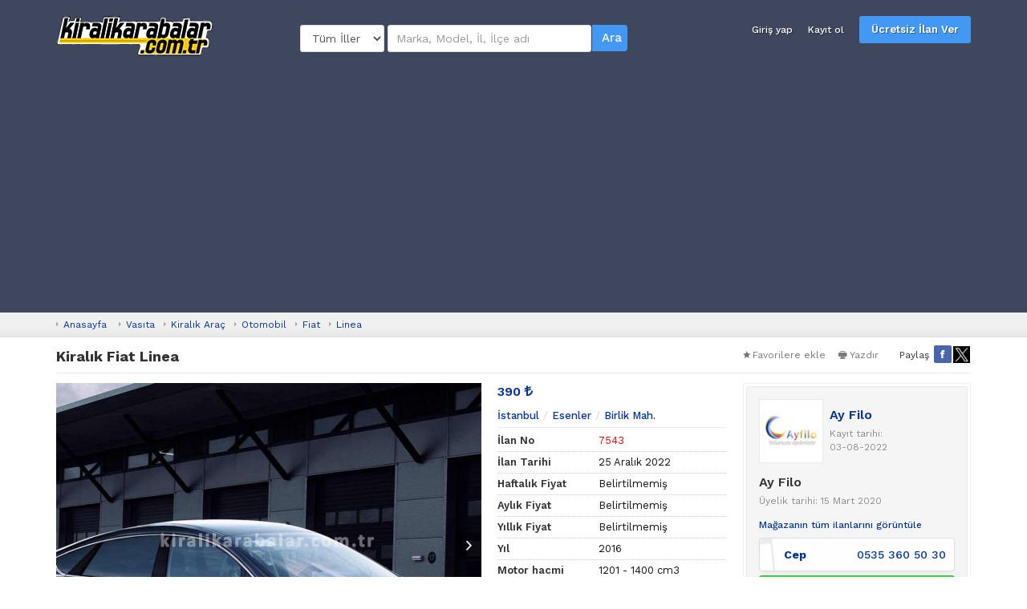

--- FILE ---
content_type: text/html; charset=UTF-8
request_url: https://kiralikarabalar.com.tr/kiralik-fiat-linea-7543
body_size: 14483
content:
<!DOCTYPE HTML> <html lang="tr-TR"><head>	<meta name="viewport" content="width=device-width, initial-scale=1.0"><meta charset="UTF-8"> 		<title>Ay Filo - Kiralık Fiat Linea | Kiralık Arabalar</title>		<meta name="description" content="KiralikArabalar, Türkiye'nin en iyi Araç kiralama fiyatları ve hizmet kalitesini sunuyor. Online rezervasyon yapın ve kiralık araba larınızı kapınıza kadar teslim alın!" />
<meta name="keywords" content="Rent a car, Araç kiralama, Araba kiralama, Kiralık araba, Oto kiralama, Kiralık arabalar, Otomobil kiralama, Kiralık otomobil" />
<meta name="google-site-verification" content="tULHbxr0b_XW_7motGxzKkLmxVsIQ-qaXlFmqiLEpd0" />

<!-- Google Tag Manager -->
<script>(function(w,d,s,l,i){w[l]=w[l]||[];w[l].push({'gtm.start':
new Date().getTime(),event:'gtm.js'});var f=d.getElementsByTagName(s)[0],
j=d.createElement(s),dl=l!='dataLayer'?'&l='+l:'';j.async=true;j.src=
'https://www.googletagmanager.com/gtm.js?id='+i+dl;f.parentNode.insertBefore(j,f);
})(window,document,'script','dataLayer','GTM-WSS25TP');</script>
<!-- End Google Tag Manager -->




	<link rel="stylesheet" href="https://kiralikarabalar.com.tr/temalar/limon_ilan/css/bootstrap.min.css"/><link rel="stylesheet" href="https://kiralikarabalar.com.tr/temalar/limon_ilan/css/font-awesome.min.css"/><!--link rel="stylesheet" href="https://cdnjs.cloudflare.com/ajax/libs/font-awesome/6.4.2/css/all.min.css"/ --><link rel="stylesheet" href="https://kiralikarabalar.com.tr/temalar/limon_ilan/css/ionicons.min.css"/><link rel="stylesheet" href="https://kiralikarabalar.com.tr/temalar/limon_ilan/js/trumbowyg/ui/trumbowyg.min.css"/><link rel="stylesheet" href="https://kiralikarabalar.com.tr/temalar/limon_ilan/css/sidr.bare.min.css"/><link rel="stylesheet" href="https://kiralikarabalar.com.tr/temalar/limon_ilan/css/magnific-popup.css"/><link rel="stylesheet" href="https://kiralikarabalar.com.tr/temalar/limon_ilan/css/hother.css"/><link rel="stylesheet" href="https://kiralikarabalar.com.tr/temalar/limon_ilan/style.css?v=1996"/><link href="https://fonts.googleapis.com/css?family=Work+Sans:300,400,500,600,700,800&amp;subset=latin-ext" rel="stylesheet"><link rel="canonical" href="https://kiralikarabalar.com.tr/kiralik-fiat-linea-7543" /><meta property="og:url" content="https://kiralikarabalar.com.tr/kiralik-fiat-linea-7543" /><meta property="og:type" content="website" /><meta property="og:title" content="Ay Filo - Kiralık Fiat Linea | Kiralık Arabalar" /><meta property="og:description" content="Günlük işleriniz için ihtiyacınız olan aracı günlük&nbsp;95TL’den başlayan fiyatlarla kiralayın.Ayrıca ilk kiralamanız sonrasında, her..." /><meta property="og:image" content="https://kiralikarabalar.com.tr/uploads/ajax/fiat-linea-yedek-parca-cikma-1600x817-5E6FF97756D20.jpg" /><link rel='icon' href='https://kiralikarabalar.com.tr/uploads/files/2022/10/11/fav-634513863591a.ico' /> <meta http-equiv="cache-control" content="max-age=0" /><meta http-equiv="cache-control" content="no-cache" /><meta http-equiv="expires" content="0" /><meta http-equiv="expires" content="Tue, 01 Jan 1980 1:00:00 GMT" /><meta http-equiv="pragma" content="no-cache" /><style type="text/css">	body {font-family:Work Sans, sans-serif;} header, header .sticky, .yazi .bilgi ul li a, #magaza_bilgi, ul.magaza_sec li a:hover, ul.magaza_sec li.active a, .mobil_header, .footer_sabit {background: #3f475f;}#mmu_panel, .mm#mmu_panel ul li a {background: #3f475f !important;}.mm#mmu_panel ul li a:hover, .mm#mmu_panel ul li a.active {background: #394157 !important;}ul.renkli_menu li a:hover  {background: #3f475f !important;}.yazi h1, .yazi .sidebar .benzer h3 a, .yazi.kategori .icerik h3 a, .yazi .kategori-baslik {color: #3f475f;}header .ara input {background:#4e5a7d;}header .ara.focus input {background:#ffffff !important;color:#3f475f !important;}header .ara button {background: #4398f4 !important;color:#ffffff !important;}header .ara button:hover {background:#2f8bf2 !important;color:#ffffff !important;}header .header_link {color:#ffffff !important;}header .header_link:hover {color:#ffffff !important;}header .uyelik > a.btn-primary, .fixed-ekle-buton {background: #4398f4 !important;color: #ffffff !important;}header .uyelik > a.btn-primary:hover, .fixed-ekle-buton:hover {background: #2f8bf2 !important;color: #ffffff !important;}header .uyelik > a.yeni span.badge {background:#a0a9c0;color:#ffffff;}.s_istatistik .badge, .slidesjs-next, .slidesjs-previous {background:#3f475f !important;color:#ffffff !important;}</style></head><style>	.liste {		border: 1px solid #f1f1f1;		padding: 5px;		border-radius: 6px;		box-shadow: rgba(0, 0, 0, 0.04) 0px 3px 5px;	}	.liste img {		border: 0px;	}</style><body>	<!-- Google Tag Manager (noscript) --><noscript><iframe src="https://www.googletagmanager.com/ns.html?id=GTM-WSS25TP"height="0" width="0" style="display:none;visibility:hidden"></iframe></noscript><!-- End Google Tag Manager (noscript) --><div id="fb-root"></div><script>(function(d, s, id) {  var js, fjs = d.getElementsByTagName(s)[0];  if (d.getElementById(id)) return;  js = d.createElement(s); js.id = id;  js.src = 'https://connect.facebook.net/tr_TR/sdk.js#xfbml=1&version=v3.1';  fjs.parentNode.insertBefore(js, fjs);}(document, 'script', 'facebook-jssdk'));</script><header class="visible-md visible-lg standart"><div class="sticky"><div class="container">	<div class="row">		<div class="col-md-9 col-sm-12 yukseklik_h">			<div class="logo noselect"><a href="https://kiralikarabalar.com.tr"><img src="/temalar/limon_ilan/img/kiralik-arabalar-logo-header.png" alt="Kiralik Arabalar Logo" class="img-responsive" /></a></div>		</div>		<div class="ortala_h">			<div class="col-md-14 col-md-offset-2 visible-md visible-lg">				<form action="" method="post">					<div class="input-group " style="display: flex;margin-top: 11px;">					  <select name="il" id="il" style="width: 40%;" class="form-control pull-left">						  <option value="">Tüm İller</option>						  								<option value="İstanbul"																>İstanbul</option>						  								<option value="Ankara"																>Ankara</option>						  								<option value="İzmir"																>İzmir</option>						  								<option value="Adana"																>Adana</option>						  								<option value="Adıyaman"																>Adıyaman</option>						  								<option value="Afyonkarahisar"																>Afyonkarahisar</option>						  								<option value="Ağrı"																>Ağrı</option>						  								<option value="Aksaray"																>Aksaray</option>						  								<option value="Amasya"																>Amasya</option>						  								<option value="Antalya"																>Antalya</option>						  								<option value="Ardahan"																>Ardahan</option>						  								<option value="Artvin"																>Artvin</option>						  								<option value="Aydın"																>Aydın</option>						  								<option value="Balıkesir"																>Balıkesir</option>						  								<option value="Bartın"																>Bartın</option>						  								<option value="Batman"																>Batman</option>						  								<option value="Bayburt"																>Bayburt</option>						  								<option value="Bilecik"																>Bilecik</option>						  								<option value="Bingöl"																>Bingöl</option>						  								<option value="Bitlis"																>Bitlis</option>						  								<option value="Bolu"																>Bolu</option>						  								<option value="Burdur"																>Burdur</option>						  								<option value="Bursa"																>Bursa</option>						  								<option value="Çanakkale"																>Çanakkale</option>						  								<option value="Çankırı"																>Çankırı</option>						  								<option value="Çorum"																>Çorum</option>						  								<option value="Denizli"																>Denizli</option>						  								<option value="Diyarbakır"																>Diyarbakır</option>						  								<option value="Düzce"																>Düzce</option>						  								<option value="Edirne"																>Edirne</option>						  								<option value="Elazığ"																>Elazığ</option>						  								<option value="Erzincan"																>Erzincan</option>						  								<option value="Erzurum"																>Erzurum</option>						  								<option value="Eskişehir"																>Eskişehir</option>						  								<option value="Gaziantep"																>Gaziantep</option>						  								<option value="Giresun"																>Giresun</option>						  								<option value="Gümüşhane"																>Gümüşhane</option>						  								<option value="Hakkari"																>Hakkari</option>						  								<option value="Hatay"																>Hatay</option>						  								<option value="Iğdır"																>Iğdır</option>						  								<option value="Isparta"																>Isparta</option>						  								<option value="Kahramanmaraş"																>Kahramanmaraş</option>						  								<option value="Karabük"																>Karabük</option>						  								<option value="Karaman"																>Karaman</option>						  								<option value="Kars"																>Kars</option>						  								<option value="Kastamonu"																>Kastamonu</option>						  								<option value="Kayseri"																>Kayseri</option>						  								<option value="Kırıkkale"																>Kırıkkale</option>						  								<option value="Kırklareli"																>Kırklareli</option>						  								<option value="Kırşehir"																>Kırşehir</option>						  								<option value="Kilis"																>Kilis</option>						  								<option value="Kocaeli"																>Kocaeli</option>						  								<option value="Konya"																>Konya</option>						  								<option value="Kütahya"																>Kütahya</option>						  								<option value="Malatya"																>Malatya</option>						  								<option value="Manisa"																>Manisa</option>						  								<option value="Mardin"																>Mardin</option>						  								<option value="Mersin"																>Mersin</option>						  								<option value="Muğla"																>Muğla</option>						  								<option value="Muş"																>Muş</option>						  								<option value="Nevşehir"																>Nevşehir</option>						  								<option value="Niğde"																>Niğde</option>						  								<option value="Ordu"																>Ordu</option>						  								<option value="Osmaniye"																>Osmaniye</option>						  								<option value="Rize"																>Rize</option>						  								<option value="Sakarya"																>Sakarya</option>						  								<option value="Samsun"																>Samsun</option>						  								<option value="Siirt"																>Siirt</option>						  								<option value="Sinop"																>Sinop</option>						  								<option value="Sivas"																>Sivas</option>						  								<option value="Şanlıurfa"																>Şanlıurfa</option>						  								<option value="Şırnak"																>Şırnak</option>						  								<option value="Tekirdağ"																>Tekirdağ</option>						  								<option value="Tokat"																>Tokat</option>						  								<option value="Trabzon"																>Trabzon</option>						  								<option value="Tunceli"																>Tunceli</option>						  								<option value="Uşak"																>Uşak</option>						  								<option value="Van"																>Van</option>						  								<option value="Yalova"																>Yalova</option>						  								<option value="Yozgat"																>Yozgat</option>						  								<option value="Zonguldak"																>Zonguldak</option>						  					  </select>					  <input type="text" id="ara_input" style="margin-left: 4px;" class="form-control" name="s" placeholder="Marka, Model, İl, İlçe adı" value="" />					  <span class="input-group-btn">						<button class="btn btn-primary" name="ara_buton" style="padding-right: 7px;color: #000;margin-left: 1px;" type="submit" value="Ara">Ara</button> 					  </span>					</div>				</form>			</div>			<div class="col-md-17 col-sm-30 text-right uyelik">								<a href="https://kiralikarabalar.com.tr/sayfa/giris-yap" class="btn header_link">Giriş yap</a>				<a href="https://kiralikarabalar.com.tr/sayfa/kayit-ol" class="btn header_link">Kayıt ol</a>				<a href="https://kiralikarabalar.com.tr/sayfa/giris-yap?r=ie" class="btn btn-primary btn-header">Ücretsiz İlan Ver</a>								</div>		</div>	</div></div></div></header><div class="visible-sm visible-xs">	<div class="mobil_header sticky" style="background:#fff">		<div class="container">			<div class="row">								<div class="col-xs-8" >					<!-- button type="button" class="pull-left" id="mm_buton" href="#mm_panel" style="color: #fff !important;background: gray !important;border-radius: 8px;"><i class="ion-navicon-round mr0"></i></button-->					<i class="ion-navicon-round mr0" style="font-size: 29px;" id="mm_buton" href="#mm_panel"></i> 				</div>				<div class="col-xs-21 yukseklik_h">					<a href="https://kiralikarabalar.com.tr"><img src="https://kiralikarabalar.com.tr/uploads/images/2023/09/26/kiralik-arabalar-logo-zeminsiz-6512936c1893d.png" style="height: 37px;" class="img-responsive img-center mobil_logo"/></a>				</div>				<div class="col-xs-13 text-center" >					<!-- script type="module" src="https://unpkg.com/ionicons@7.1.0/dist/ionicons/ionicons.esm.js"></script -->					<!-- button type="button" class="pull-right" id="mmu_buton" href="#mmu_panel"><ion-icon name="person-circle-outline"></ion-icon></button -->					<!--ion-icon name="person-circle-outline" style="font-size: 38px;color: gray;" class="pull-right" id="mmu_buton" href="#mmu_panel"></ion-icon-->					<div style="display:flex">					<i class="fa fa-user-circle-o" style="font-size: 28px;color: gray;display: flex;" class="pull-right" id="mmu_buton" href="#mmu_panel"> <div style="font-size: 13px;font-family: 'Work Sans';margin: 7px 0px 0px 5px;vertical-align: middle;align-items: flex-end;">Giriş yap</div></i> 										</div>				</div>			</div>			<div class="row" style="margin-top: 9px;">			<div class="mobil_ara" style="padding-left:10px;padding-right:10px;">		  <form action="" method="post">			  <select name="il" id="il" style="width: 35%;height: 45px;margin-right: 3px;border-radius: 7px !important;" class="form-control pull-left">			<option>Tüm İller</option>							<option value="İstanbul"									>İstanbul</option>							<option value="Ankara"									>Ankara</option>							<option value="İzmir"									>İzmir</option>							<option value="Adana"									>Adana</option>							<option value="Adıyaman"									>Adıyaman</option>							<option value="Afyonkarahisar"									>Afyonkarahisar</option>							<option value="Ağrı"									>Ağrı</option>							<option value="Aksaray"									>Aksaray</option>							<option value="Amasya"									>Amasya</option>							<option value="Antalya"									>Antalya</option>							<option value="Ardahan"									>Ardahan</option>							<option value="Artvin"									>Artvin</option>							<option value="Aydın"									>Aydın</option>							<option value="Balıkesir"									>Balıkesir</option>							<option value="Bartın"									>Bartın</option>							<option value="Batman"									>Batman</option>							<option value="Bayburt"									>Bayburt</option>							<option value="Bilecik"									>Bilecik</option>							<option value="Bingöl"									>Bingöl</option>							<option value="Bitlis"									>Bitlis</option>							<option value="Bolu"									>Bolu</option>							<option value="Burdur"									>Burdur</option>							<option value="Bursa"									>Bursa</option>							<option value="Çanakkale"									>Çanakkale</option>							<option value="Çankırı"									>Çankırı</option>							<option value="Çorum"									>Çorum</option>							<option value="Denizli"									>Denizli</option>							<option value="Diyarbakır"									>Diyarbakır</option>							<option value="Düzce"									>Düzce</option>							<option value="Edirne"									>Edirne</option>							<option value="Elazığ"									>Elazığ</option>							<option value="Erzincan"									>Erzincan</option>							<option value="Erzurum"									>Erzurum</option>							<option value="Eskişehir"									>Eskişehir</option>							<option value="Gaziantep"									>Gaziantep</option>							<option value="Giresun"									>Giresun</option>							<option value="Gümüşhane"									>Gümüşhane</option>							<option value="Hakkari"									>Hakkari</option>							<option value="Hatay"									>Hatay</option>							<option value="Iğdır"									>Iğdır</option>							<option value="Isparta"									>Isparta</option>							<option value="Kahramanmaraş"									>Kahramanmaraş</option>							<option value="Karabük"									>Karabük</option>							<option value="Karaman"									>Karaman</option>							<option value="Kars"									>Kars</option>							<option value="Kastamonu"									>Kastamonu</option>							<option value="Kayseri"									>Kayseri</option>							<option value="Kırıkkale"									>Kırıkkale</option>							<option value="Kırklareli"									>Kırklareli</option>							<option value="Kırşehir"									>Kırşehir</option>							<option value="Kilis"									>Kilis</option>							<option value="Kocaeli"									>Kocaeli</option>							<option value="Konya"									>Konya</option>							<option value="Kütahya"									>Kütahya</option>							<option value="Malatya"									>Malatya</option>							<option value="Manisa"									>Manisa</option>							<option value="Mardin"									>Mardin</option>							<option value="Mersin"									>Mersin</option>							<option value="Muğla"									>Muğla</option>							<option value="Muş"									>Muş</option>							<option value="Nevşehir"									>Nevşehir</option>							<option value="Niğde"									>Niğde</option>							<option value="Ordu"									>Ordu</option>							<option value="Osmaniye"									>Osmaniye</option>							<option value="Rize"									>Rize</option>							<option value="Sakarya"									>Sakarya</option>							<option value="Samsun"									>Samsun</option>							<option value="Siirt"									>Siirt</option>							<option value="Sinop"									>Sinop</option>							<option value="Sivas"									>Sivas</option>							<option value="Şanlıurfa"									>Şanlıurfa</option>							<option value="Şırnak"									>Şırnak</option>							<option value="Tekirdağ"									>Tekirdağ</option>							<option value="Tokat"									>Tokat</option>							<option value="Trabzon"									>Trabzon</option>							<option value="Tunceli"									>Tunceli</option>							<option value="Uşak"									>Uşak</option>							<option value="Van"									>Van</option>							<option value="Yalova"									>Yalova</option>							<option value="Yozgat"									>Yozgat</option>							<option value="Zonguldak"									>Zonguldak</option>					  </select>		  <input style="width:52%;height: 46px;font-size: 13px;border-radius: 7px !important;" type="text" id="m_ara_input" class="form-control pull-left" name="s" placeholder="Marka, Model, İl, İlçe adı" value="">		  <button style="width: 11%;height: 45px;border-radius: 7px !important;background:#0275d8 !important;margin-left: 3px;font-size: 15px;padding: 0;" class="btn btn-primary pull-left" name="ara_buton" type="submit" value="Ara">Ara</button>		  </form>		  <div class="clearfix"></div>		</div>		</div>				</div>	</div>	<!--form action="" method="post"> 		<div class="mobil_ara" style="padding-left:10px;padding-right:10px;">		  <input style="width:88%;height: 46px;font-size: 17px;border-radius: 7px !important;" type="text" id="m_ara_input" class="form-control pull-left" name="s" placeholder="Marka, Model, İl, İlçe adı ile ara" value="" required>		  <button style="width: 11%;height: 45px;border-radius: 7px !important;margin-left: 3px;" class="btn btn-default pull-left" name="ara_buton" type="submit" value="Ara"><i class="ion-search mr0" style="font-size: 20px;"></i></button>		  <div class="clearfix"></div>		</div>	</form--></div><div class="gri">	<div class="container">		<ol class="breadcrumb">		  <li><a href="https://kiralikarabalar.com.tr">Anasayfa</a></li>		  <li><a href='https://kiralikarabalar.com.tr/17776/vasita'>Vasıta</a></li><li><a href='https://kiralikarabalar.com.tr/22/kiralik-arac'>Kiralık Araç</a></li><li><a href='https://kiralikarabalar.com.tr/412/vasita-kiralik-araclar-otomobil'>Otomobil</a></li><li><a href='https://kiralikarabalar.com.tr/3825/vasita-kiralik-araclar-otomobil-fiat'>Fiat</a></li><li><a href='https://kiralikarabalar.com.tr/11536/vasita-kiralik-araclar-otomobil-fiat-linea'>Linea</a></li>		  		</ol>	</div></div><div class="container ilan">	
<div id="mesaj_kutusu">

</div>		<div class="ust">		<div class="row">			<div class="col-md-31 col-sm-26 ilan-baslik">				<h1 title="Kiralık Fiat Linea">Kiralık Fiat Linea</h1>			</div>			<div class="clearfix mb10 visible-xs"></div>			<div class="col-md-11 col-sm-16">				<div class="buton">								<a id="favorilerden_kaldir" class="c_pointer" style='display:none;'><i class="ion-android-star-outline"></i>Favorilerden kaldır</a>				<a id="favorilere_ekle" class="c_pointer" ><i class="ion-android-star"></i>Favorilere ekle</a>				</div>				<div class="buton">					<a onclick="frames['frame'].print()" class="c_pointer"><i class="ion-printer"></i>Yazdır</a>				</div>				<div class="buton visible-xs visible-sm" style="text-align: right;margin: -2px 0px 0px 60px;">Paylaş</div>				<div class="buton hidden-sm hidden-xs visible-xl" style="text-align: right;margin: 0px 0px 0px 10px;">Paylaş</div>				<div class="buton sosyal pull-right">										<a title="Facebook Paylaş" href="https://www.facebook.com/sharer.php?u=https://kiralikarabalar.com.tr/kiralik-fiat-linea-7543" onclick="window.open(this.href, 'mywin','left=20,top=20,width=500,height=500,toolbar=1,resizable=0'); return false;" target="blank" class="facebook"><i class="ion-social-facebook"></i></a>					<a title="X Paylaş" href="https://twitter.com/share?url=https://kiralikarabalar.com.tr/kiralik-fiat-linea-7543&text=Kiralık Fiat Linea" onclick="window.open(this.href, 'mywin','left=20,top=20,width=500,height=500,toolbar=1,resizable=0'); return false;" target="blank"><img src="https://kiralikarabalar.com.tr/temalar/limon_ilan/img/x_com_kare_logo.jpg" style="height: 21px;margin-top: -3px;"></a>					<!-- a href="http://pinterest.com/pin/create/button/?url=https://kiralikarabalar.com.tr/kiralik-fiat-linea-7543&media={URI-encoded URL of the image to pin}&description=Kiralık Fiat Linea" onclick="window.open(this.href, 'mywin','left=20,top=20,width=500,height=500,toolbar=1,resizable=0'); return false;" target="blank" class="pinterest"><i class="ion-social-pinterest"></i></a-->					<a title="Whatsapp Paylaş" href="whatsapp://send?text=https://kiralikarabalar.com.tr/kiralik-fiat-linea-7543&t=Kiralık Fiat Linea" data-action="share/whatsapp/share" target="blank" class="whatsapp visible-xs"><i class="ion-social-whatsapp"></i></a>				</div>							</div>		</div>	</div>	<div class="row">		<div class="col-md-31 ">			<div class="row">							<div class="col-md-27  noselect ">										<div class="prelative visible-md visible-lg">						<input type="hidden" id="galeri_sayisi" value="2">													<img id="genis_gorsel" onerror="this.onerror=null;this.src='/temalar/limon_ilan/img/yok/no-image-bg.png'"  alt="Kiralık Fiat Linea" data-sira="1" src="https://kiralikarabalar.com.tr/uploads/ajax/fiat-linea-yedek-parca-cikma-1600x817-5E6FF97756D20-530_393.jpg" class="img-responsive visible-md visible-lg c_pointer" />																		<a id="onceki" class="onceki ileri_geri_buton galeri_gorsel c_pointer"><i class="ion-chevron-left"></i></a>						<a id="sonraki" class="sonraki ileri_geri_buton galeri_gorsel c_pointer"><i class="ion-chevron-right"></i></a>											</div>					<div id="galeri_sira_bilgi"></div>										<div class="well gorseller visible-md visible-lg">						<div class="well-heading">							<div class="row">								<div class="col-md-21 col-xs-21"><a id="mega_foto" class="c_pointer" data-id="17805"><i class="ion-arrow-expand"></i>Fotoğrafı büyüt</a></div>								<div class="col-md-21 col-xs-21"><span style='color:#999 !important;font-weight:600;'><i class='ion-ios-videocam'></i>Video</span></div>							</div>						</div>												<div class="padding scroll">																			<a id="resim_17805" imgsira="0" data-sira="1" class="galeri_gorsel active c_pointer" data-full-url="https://kiralikarabalar.com.tr/uploads/ajax/fiat-linea-yedek-parca-cikma-1600x817-5E6FF97756D20.jpg" data-url="https://kiralikarabalar.com.tr/uploads/ajax/fiat-linea-yedek-parca-cikma-1600x817-5E6FF97756D20-530_393.jpg" data-id="17805"><img onerror="this.onerror=null;this.style.display='none'" src="https://kiralikarabalar.com.tr/uploads/ajax/fiat-linea-yedek-parca-cikma-1600x817-5E6FF97756D20-160_120.jpg" alt="Kiralık Fiat Linea" /></a>																									<a id="resim_17806" imgsira="1" data-sira="2" class="galeri_gorsel  c_pointer" data-full-url="https://kiralikarabalar.com.tr/uploads/ajax/2015-fiat-linea-pop-1-3-multijet-95-5E6FF9795EC7F.jpg" data-url="https://kiralikarabalar.com.tr/uploads/ajax/2015-fiat-linea-pop-1-3-multijet-95-5E6FF9795EC7F-530_393.jpg" data-id="17806"><img onerror="this.onerror=null;this.style.display='none'" src="https://kiralikarabalar.com.tr/uploads/ajax/2015-fiat-linea-pop-1-3-multijet-95-5E6FF9795EC7F-160_120.jpg" alt="Kiralık Fiat Linea" /></a>																		</div>													<div class="siragoster" style="padding: 0px 0px 10px 7px;"><span id="siranumarasi">1</span>/2 Fotoğraf</div>												<div id="magnific-popup">												<a class="popup" data-id="17805" href="https://kiralikarabalar.com.tr/uploads/ajax/fiat-linea-yedek-parca-cikma-1600x817-5E6FF97756D20.jpg"></a>												<a class="popup" data-id="17806" href="https://kiralikarabalar.com.tr/uploads/ajax/2015-fiat-linea-pop-1-3-multijet-95-5E6FF9795EC7F.jpg"></a>												</div>											</div>															<div class="visible-xs visible-sm">						<!-- div style="z-index:4">1 / 3</div><div style="z-index:7">2 / 3</div -->						<div id="no_flash_slider"><i class="fa fa-circle-o-notch fa-spin"></i><p>Fotoğraflar yükleniyor</p></div>						<div id="mobil_slides" style="margin-bottom:10px;">														<img src='https://kiralikarabalar.com.tr/uploads/ajax/fiat-linea-yedek-parca-cikma-1600x817-5E6FF97756D20-530_393.jpg' alt='Kiralık Fiat Linea' id='mobil_gorser' onerror=\'this.onerror=null;this.src="/temalar/limon_ilan/img/yok/no-image-bg.png"\' class='img-responsive' data-id='17805'>																<!--div style="padding: 0px 0px 10px 7px;position: absolute;bottom: 0px;text-align: center;width: 100%;z-index: 100;display: block;"><span id="siranumarasi">1/2</span></div-->								  							<img src='https://kiralikarabalar.com.tr/uploads/ajax/2015-fiat-linea-pop-1-3-multijet-95-5E6FF9795EC7F-530_393.jpg' alt='Kiralık Fiat Linea' id='mobil_gorser' onerror=\'this.onerror=null;this.src="/temalar/limon_ilan/img/yok/no-image-bg.png"\' class='img-responsive' data-id='17806'>																<!--div style="padding: 0px 0px 10px 7px;position: absolute;bottom: 0px;text-align: center;width: 100%;z-index: 100;display: block;"><span id="siranumarasi">1/2</span></div-->								  													</div>						<div id="sirayazdir" style="text-align: center;width: 86%;">							<span style="z-index: 1000;top: 250px;position: absolute;opacity: 0.8;border-radius: 15px;padding: 5px 8px 5px 10px;background: #000;color: #fff;font-weight: bold;">								<span id="imgsira">1</span> / 2							</span>						</div>					</div>										<div class="well gorseller visible-xs visible-sm">						<div class="well-heading">							<div class="row">								<div class="col-md-21 col-xs-21"><a id="mega_foto" class="c_pointer" data-id="17805"><i class="ion-arrow-expand"></i>Fotoğrafı büyüt</a></div>								<div class="col-md-21 col-xs-21"><span style='color:#999 !important;font-weight:600;'><i class='ion-ios-videocam'></i>Video</span></div>							</div>						</div>																								<div id="magnific-popup">												<a class="popup" data-id="17805" href="https://kiralikarabalar.com.tr/uploads/ajax/fiat-linea-yedek-parca-cikma-1600x817-5E6FF97756D20.jpg"></a>												<a class="popup" data-id="17806" href="https://kiralikarabalar.com.tr/uploads/ajax/2015-fiat-linea-pop-1-3-multijet-95-5E6FF9795EC7F.jpg"></a>												</div>											</div>																											</div>									<div class="col-md-15">										<div class="fiyat">390 <i class='fa fa-try'></i>										</div>																				<ul class="adres">												<li><a href="https://kiralikarabalar.com.tr/11536/vasita-kiralik-araclar-otomobil-fiat-linea/?f_il=40">İstanbul</a></li>												<li><a href="https://kiralikarabalar.com.tr/11536/vasita-kiralik-araclar-otomobil-fiat-linea/?f_il=40&f_ilce=461">Esenler</a></li>						<li><a href="https://kiralikarabalar.com.tr/11536/vasita-kiralik-araclar-otomobil-fiat-linea/?f_il=40&f_ilce=461&f_mahalle=35739">Birlik Mah.</a></li>					</ul>										<table class="table table-default detay">						<tr>							<th width="125">İlan No</th>							<td style="color:red;">7543</td>						</tr>						<tr>
							<th>İlan Tarihi</th>
							<td>25 Aralık 2022</td>
						</tr>																		<tr title='Haftalık Fiyat'>													<th>Haftalık Fiyat</th>													<td>Belirtilmemiş</td>												</tr>												<tr title='Aylık Fiyat'>													<th>Aylık Fiyat</th>													<td>Belirtilmemiş</td>												</tr>												<tr title='Yıllık Fiyat'>													<th>Yıllık Fiyat</th>													<td>Belirtilmemiş</td>												</tr>									<tr title='Yıl'>										<th>Yıl</th>										<td>2016</td>									</tr>									<tr title='Motor hacmi'>										<th>Motor hacmi</th>										<td>1201 - 1400 cm3</td>									</tr>									<tr title='Kilometre'>										<th>Kilometre</th>										<td>110.000</td>									</tr>									<tr title='Vites'>										<th>Vites</th>										<td>Manuel</td>									</tr>									<tr title='Yakıt'>										<th>Yakıt</th>										<td>Dizel</td>									</tr>									<tr title='Kasa tipi'>										<th>Kasa tipi</th>										<td>Sedan</td>									</tr>									<tr title='Depozit'>										<th>Depozit</th>										<td>Ön Provizyon</td>									</tr>									<tr title='Ödeme Şekli'>										<th>Ödeme Şekli</th>										<td>Hepsi</td>									</tr>									<tr title='Kasko'>										<th>Kasko</th>										<td>Full Kasko</td>									</tr>									<tr title='Kimden'>										<th>Kimden</th>										<td>Rent a Car</td>									</tr>					</table>					<div class="text-center">						<a id="sikayetim_var_buton" data-toggle="modal" data-target="#sikayet" class="c_pointer"><i class="ion-flag"></i>İlan ile ilgili şikayetim var</a>					</div>				</div>							</div>						<div class="clearfix mb20 visible-xs visible-sm"></div>			<div id="mobil_iletisim" class="visible-xs visible-sm"></div>					</div>		<div class="clearfix visible-xs mb20"></div>				<div class="col-md-11 ">						<div id="iletisim_copy" class="visible-md visible-lg"> 				<div class="panel panel-default beyaz iletisim ">					<div class="panel-body">					<div class="blurry">												<div class="yukseklik pull-left">							<a href="https://kiralikarabalar.com.tr/magaza/ay-filo-1153"><img class="magaza_gorsel" src="https://kiralikarabalar.com.tr/uploads/magaza_profil/ayfilo-150_150.jpg"  /></a>													</div>						<div class="ortala">							<h3><a href="https://kiralikarabalar.com.tr/magaza/ay-filo-1153">Ay Filo</a></h3>							<p style="margin-bottom:0;">Kayıt tarihi:<br />03-08-2022</p>						</div>						<div class="clearfix mb15"></div>						<h3>Ay Filo													</h3>						<p>Üyelik tarihi: 15 Mart 2020</p>													<a href="https://kiralikarabalar.com.tr/magaza/ay-filo-1153">Mağazanın tüm ilanlarını görüntüle</a>												<div class="clearfix mb7"></div>												<a href="tel:+90535 360 50 30" class="tel_link"><div class="bilgi">							<i class="ion-iphone"></i>							<div class="prel">							Cep<span>								0535 360 50 30</span>							</div>						</div></a>																		<a href="https://wa.me/9005353605030?text=Merhaba%2C+Kiral%C4%B1k+Fiat+Linea+adl%C4%B1+ilan%C4%B1n%C4%B1zla+ilgileniyorum.%0Ahttps%3A%2F%2Fkiralikarabalar.com.tr%2Fkiralik-fiat-linea-7543" class="tel_link" style="text-decoration:none !important;"><div class="bilgi whatsapp">							<i class="fa fa-whatsapp"></i>							<div class="prel">							WhatsApp<span>0535 360 50 30</span>							</div>						</div></a>												<div class="text-center">							<a href="https://kiralikarabalar.com.tr/sayfa/giris-yap?m=1">İlan sahibine mesaj gönder</a>						</div>																								<div class="mobil_fixed_iletisim visible-xs">							<div class="iletisim_bilgi"><i class="fa fa-user"></i></i>İlan sahibi: 							Ay Filo 																</div>							<a class="tel" href="tel:+90535 360 50 30" style="width:50%;"><i class="fa fa-phone"></i>Ara</a>														<a class="whatsapp" href="https://wa.me/9005353605030?text=Merhaba%2C+Kiral%C4%B1k+Fiat+Linea+adl%C4%B1+ilan%C4%B1n%C4%B1zla+ilgileniyorum.%0Ahttps%3A%2F%2Fkiralikarabalar.com.tr%2Fkiralik-fiat-linea-7543" style="width:50%;"><i class="fa fa-whatsapp"></i>WhatsApp</a>													</div>																	</div>					</div>				</div>			</div>											</div>			</div>	<div class="row">	<div class="detay">				<div class="panel panel-default beyaz">					<div class="panel-heading">					  <ul class="nav nav-tabs ozel" style="display: flex;" role="tablist">						<li role="presentation" class="active visible-sm visible-md visible-lg"><a href="#aciklama" aria-controls="aciklama" role="tab" data-toggle="tab">İlan Detayları</a></li>						<li role="presentation" class="active visible-xs"><a href="#aciklama" aria-controls="aciklama" role="tab" data-toggle="tab">İlan Detayları</a></li>												<!-- li role="presentation" class="visible-sm visible-md visible-lg"><a href="#benzer" aria-controls="benzer" role="tab" data-toggle="tab"><i class="ion-refresh"></i>Benzer İlanlar</a></li -->						<!-- li role="presentation" class="visible-xs" style="text-align: center;"><a href="#benzer" aria-controls="benzer" role="tab" data-toggle="tab"><div style="display: flex;">Benzer İlanlar</div></a></li -->					  </ul>					</div>					<div class="tab-content">						<div role="tabpanel" class="tab-pane fade in active" id="aciklama">							<div class="panel-body">							<div class="ilan_icerik" style="word-wrap: break-word;"> 							<ul style="margin-right: 0px; margin-bottom: 1em; margin-left: 1.5em; padding: 0px; border: 0px; vertical-align: baseline; list-style-position: initial; list-style-image: initial; color: rgb(119, 119, 119); font-family: "Open Sans";"><li style="margin: 0px 0px 0px 0.85em; padding: 0px; border: 0px; vertical-align: baseline; text-align: justify;"><p align="justify" style="margin-bottom: 20px; padding: 0px; border: 0px; vertical-align: baseline; font-size: 16px; overflow-wrap: break-word; line-height: 1.66em;">Günlük işleriniz için ihtiyacınız olan aracı günlük&nbsp;<span style="margin: 0px; padding: 0px; border: 0px; vertical-align: baseline; font-weight: 700; color: rgb(249, 115, 82);">95TL</span>’den başlayan fiyatlarla kiralayın.</p></li><li style="margin: 0px 0px 0px 0.85em; padding: 0px; border: 0px; vertical-align: baseline; text-align: justify;"><p align="justify" style="margin-bottom: 20px; padding: 0px; border: 0px; vertical-align: baseline; font-size: 16px; overflow-wrap: break-word; line-height: 1.66em;">Ayrıca ilk kiralamanız sonrasında, herhangi bir prosedür ve karmaşa ile karşılaşmaksızın istediğiniz her segmentte aracı kolayca kiralayın. Üstelik Atatürk Havalimanı’na ücretsiz teslim imkanları ile!</p></li></ul>							</div>							</div>						</div>																	</div>				</div>								<div class="panel panel-default limon">				<div class="panel-heading">TEKNİK ÖZELLİKLER</div>				<div class="panel-body">				<div class='bolum_baslik' style='margin-bottom:8px !important;font-size:13px;font-weight:500;'>Kiralama Şekli</div><div class='teknik_grup'><div class='row'><div class='col-md-a4 col-sm-14 col-xs-21'><div class='checkbox yesil' style='padding:0 !important;margin:0 0 3px 0 !important;'><label class='ozellik' title='Bireysel'><input type='checkbox' name='ozellikler[]' value='Bireysel' checked='checked' disabled/>Bireysel</label></div></div><div class='col-md-a4 col-sm-14 col-xs-21'><div class='checkbox yesil' style='padding:0 !important;margin:0 0 3px 0 !important;'><label class='ozellik' title='Kurumsal'><input type='checkbox' name='ozellikler[]' value='Kurumsal' checked='checked' disabled/>Kurumsal</label></div></div><div class='col-md-a4 col-sm-14 col-xs-21'><div class='checkbox yesil' style='padding:0 !important;margin:0 0 3px 0 !important;'><label class='ozellik' title='Filo'><input type='checkbox' name='ozellikler[]' value='Filo' checked='checked' disabled/>Filo</label></div></div><div class='col-md-a4 col-sm-14 col-xs-21'><div class='checkbox yesil' style='padding:0 !important;margin:0 0 3px 0 !important;'><label class='ozellik' title='VIP'><input type='checkbox' name='ozellikler[]' value='VIP'  disabled/>VIP</label></div></div></div></div><div class='clearfix' style='margin-bottom:15px;'></div><div class='bolum_baslik' style='margin-bottom:8px !important;font-size:13px;font-weight:500;'>Ehliyet Sınıfı</div><div class='teknik_grup'><div class='row'><div class='col-md-a4 col-sm-14 col-xs-21'><div class='checkbox yesil' style='padding:0 !important;margin:0 0 3px 0 !important;'><label class='ozellik' title='B'><input type='checkbox' name='ozellikler[]' value='B'  disabled/>B</label></div></div><div class='col-md-a4 col-sm-14 col-xs-21'><div class='checkbox yesil' style='padding:0 !important;margin:0 0 3px 0 !important;'><label class='ozellik' title='C'><input type='checkbox' name='ozellikler[]' value='C'  disabled/>C</label></div></div><div class='col-md-a4 col-sm-14 col-xs-21'><div class='checkbox yesil' style='padding:0 !important;margin:0 0 3px 0 !important;'><label class='ozellik' title='D'><input type='checkbox' name='ozellikler[]' value='D'  disabled/>D</label></div></div><div class='col-md-a4 col-sm-14 col-xs-21'><div class='checkbox yesil' style='padding:0 !important;margin:0 0 3px 0 !important;'><label class='ozellik' title='E'><input type='checkbox' name='ozellikler[]' value='E'  disabled/>E</label></div></div><div class='col-md-a4 col-sm-14 col-xs-21'><div class='checkbox yesil' style='padding:0 !important;margin:0 0 3px 0 !important;'><label class='ozellik' title='H'><input type='checkbox' name='ozellikler[]' value='H'  disabled/>H</label></div></div><div class='col-md-a4 col-sm-14 col-xs-21'><div class='checkbox yesil' style='padding:0 !important;margin:0 0 3px 0 !important;'><label class='ozellik' title='Tüm Sınıflar'><input type='checkbox' name='ozellikler[]' value='Tüm Sınıflar' checked='checked' disabled/>Tüm Sınıflar</label></div></div></div></div><div class='clearfix' style='margin-bottom:15px;'></div><div class='bolum_baslik' style='margin-bottom:8px !important;font-size:13px;font-weight:500;'>Ehliyet Geçerliliği</div><div class='teknik_grup'><div class='row'><div class='col-md-a4 col-sm-14 col-xs-21'><div class='checkbox yesil' style='padding:0 !important;margin:0 0 3px 0 !important;'><label class='ozellik' title='T.C. Sürücü Belgesi'><input type='checkbox' name='ozellikler[]' value='T.C. Sürücü Belgesi' checked='checked' disabled/>T.C. Sürücü Belgesi</label></div></div><div class='col-md-a4 col-sm-14 col-xs-21'><div class='checkbox yesil' style='padding:0 !important;margin:0 0 3px 0 !important;'><label class='ozellik' title='Uluslararası Sürücü Belgesi'><input type='checkbox' name='ozellikler[]' value='Uluslararası Sürücü Belgesi'  disabled/>Uluslararası Sürücü Belgesi</label></div></div></div></div><div class='clearfix' style='margin-bottom:15px;'></div><div class='bolum_baslik' style='margin-bottom:8px !important;font-size:13px;font-weight:500;'>Ehliyet Süresi</div><div class='teknik_grup'><div class='row'><div class='col-md-a4 col-sm-14 col-xs-21'><div class='checkbox yesil' style='padding:0 !important;margin:0 0 3px 0 !important;'><label class='ozellik' title='Farketmez'><input type='checkbox' name='ozellikler[]' value='Farketmez'  disabled/>Farketmez</label></div></div><div class='col-md-a4 col-sm-14 col-xs-21'><div class='checkbox yesil' style='padding:0 !important;margin:0 0 3px 0 !important;'><label class='ozellik' title='0-3 Yıl'><input type='checkbox' name='ozellikler[]' value='0-3 Yıl' checked='checked' disabled/>0-3 Yıl</label></div></div><div class='col-md-a4 col-sm-14 col-xs-21'><div class='checkbox yesil' style='padding:0 !important;margin:0 0 3px 0 !important;'><label class='ozellik' title='3-5 Yıl'><input type='checkbox' name='ozellikler[]' value='3-5 Yıl'  disabled/>3-5 Yıl</label></div></div><div class='col-md-a4 col-sm-14 col-xs-21'><div class='checkbox yesil' style='padding:0 !important;margin:0 0 3px 0 !important;'><label class='ozellik' title='5 Yıl ve Üstü'><input type='checkbox' name='ozellikler[]' value='5 Yıl ve Üstü'  disabled/>5 Yıl ve Üstü</label></div></div></div></div><div class='clearfix' style='margin-bottom:15px;'></div><div class='bolum_baslik' style='margin-bottom:8px !important;font-size:13px;font-weight:500;'>Sürücü Yaşı</div><div class='teknik_grup'><div class='row'><div class='col-md-a4 col-sm-14 col-xs-21'><div class='checkbox yesil' style='padding:0 !important;margin:0 0 3px 0 !important;'><label class='ozellik' title='Farketmez'><input type='checkbox' name='ozellikler[]' value='Farketmez'  disabled/>Farketmez</label></div></div><div class='col-md-a4 col-sm-14 col-xs-21'><div class='checkbox yesil' style='padding:0 !important;margin:0 0 3px 0 !important;'><label class='ozellik' title='18-20'><input type='checkbox' name='ozellikler[]' value='18-20'  disabled/>18-20</label></div></div><div class='col-md-a4 col-sm-14 col-xs-21'><div class='checkbox yesil' style='padding:0 !important;margin:0 0 3px 0 !important;'><label class='ozellik' title='21-25'><input type='checkbox' name='ozellikler[]' value='21-25' checked='checked' disabled/>21-25</label></div></div><div class='col-md-a4 col-sm-14 col-xs-21'><div class='checkbox yesil' style='padding:0 !important;margin:0 0 3px 0 !important;'><label class='ozellik' title='18 Yaş ve Üstü'><input type='checkbox' name='ozellikler[]' value='18 Yaş ve Üstü'  disabled/>18 Yaş ve Üstü</label></div></div><div class='col-md-a4 col-sm-14 col-xs-21'><div class='checkbox yesil' style='padding:0 !important;margin:0 0 3px 0 !important;'><label class='ozellik' title='25 Yaş ve Üstü'><input type='checkbox' name='ozellikler[]' value='25 Yaş ve Üstü' checked='checked' disabled/>25 Yaş ve Üstü</label></div></div></div></div><div class='clearfix' style='margin-bottom:15px;'></div><div class='bolum_baslik' style='margin-bottom:8px !important;font-size:13px;font-weight:500;'>Ücretli Opsiyonlar</div><div class='teknik_grup'><div class='row'><div class='col-md-a4 col-sm-14 col-xs-21'><div class='checkbox yesil' style='padding:0 !important;margin:0 0 3px 0 !important;'><label class='ozellik' title='Bebek Koltuğu'><input type='checkbox' name='ozellikler[]' value='Bebek Koltuğu' checked='checked' disabled/>Bebek Koltuğu</label></div></div><div class='col-md-a4 col-sm-14 col-xs-21'><div class='checkbox yesil' style='padding:0 !important;margin:0 0 3px 0 !important;'><label class='ozellik' title='Navigasyon Cihazı'><input type='checkbox' name='ozellikler[]' value='Navigasyon Cihazı' checked='checked' disabled/>Navigasyon Cihazı</label></div></div><div class='col-md-a4 col-sm-14 col-xs-21'><div class='checkbox yesil' style='padding:0 !important;margin:0 0 3px 0 !important;'><label class='ozellik' title='Port Bagaj'><input type='checkbox' name='ozellikler[]' value='Port Bagaj' checked='checked' disabled/>Port Bagaj</label></div></div><div class='col-md-a4 col-sm-14 col-xs-21'><div class='checkbox yesil' style='padding:0 !important;margin:0 0 3px 0 !important;'><label class='ozellik' title='Lastik Zinciri'><input type='checkbox' name='ozellikler[]' value='Lastik Zinciri' checked='checked' disabled/>Lastik Zinciri</label></div></div><div class='col-md-a4 col-sm-14 col-xs-21'><div class='checkbox yesil' style='padding:0 !important;margin:0 0 3px 0 !important;'><label class='ozellik' title='Şoför'><input type='checkbox' name='ozellikler[]' value='Şoför' checked='checked' disabled/>Şoför</label></div></div><div class='col-md-a4 col-sm-14 col-xs-21'><div class='checkbox yesil' style='padding:0 !important;margin:0 0 3px 0 !important;'><label class='ozellik' title='Tercüman'><input type='checkbox' name='ozellikler[]' value='Tercüman' checked='checked' disabled/>Tercüman</label></div></div><div class='col-md-a4 col-sm-14 col-xs-21'><div class='checkbox yesil' style='padding:0 !important;margin:0 0 3px 0 !important;'><label class='ozellik' title='Ulaşım Hizmeti'><input type='checkbox' name='ozellikler[]' value='Ulaşım Hizmeti' checked='checked' disabled/>Ulaşım Hizmeti</label></div></div><div class='col-md-a4 col-sm-14 col-xs-21'><div class='checkbox yesil' style='padding:0 !important;margin:0 0 3px 0 !important;'><label class='ozellik' title='Özel Günler'><input type='checkbox' name='ozellikler[]' value='Özel Günler' checked='checked' disabled/>Özel Günler</label></div></div><div class='col-md-a4 col-sm-14 col-xs-21'><div class='checkbox yesil' style='padding:0 !important;margin:0 0 3px 0 !important;'><label class='ozellik' title='Film & Dizi'><input type='checkbox' name='ozellikler[]' value='Film & Dizi' checked='checked' disabled/>Film & Dizi</label></div></div></div></div><div class='clearfix' style='margin-bottom:15px;'></div><div class='bolum_baslik' style='margin-bottom:8px !important;font-size:13px;font-weight:500;'>Teslimat Seçenekleri</div><div class='teknik_grup'><div class='row'><div class='col-md-a4 col-sm-14 col-xs-21'><div class='checkbox yesil' style='padding:0 !important;margin:0 0 3px 0 !important;'><label class='ozellik' title='Tüm Türkiye'><input type='checkbox' name='ozellikler[]' value='Tüm Türkiye'  disabled/>Tüm Türkiye</label></div></div><div class='col-md-a4 col-sm-14 col-xs-21'><div class='checkbox yesil' style='padding:0 !important;margin:0 0 3px 0 !important;'><label class='ozellik' title='Şehiriçi Şube Teslim'><input type='checkbox' name='ozellikler[]' value='Şehiriçi Şube Teslim' checked='checked' disabled/>Şehiriçi Şube Teslim</label></div></div><div class='col-md-a4 col-sm-14 col-xs-21'><div class='checkbox yesil' style='padding:0 !important;margin:0 0 3px 0 !important;'><label class='ozellik' title='Tek Yön (Şehirdışı Teslim)'><input type='checkbox' name='ozellikler[]' value='Tek Yön (Şehirdışı Teslim)' checked='checked' disabled/>Tek Yön (Şehirdışı Teslim)</label></div></div><div class='col-md-a4 col-sm-14 col-xs-21'><div class='checkbox yesil' style='padding:0 !important;margin:0 0 3px 0 !important;'><label class='ozellik' title='Havaalanı Teslim'><input type='checkbox' name='ozellikler[]' value='Havaalanı Teslim' checked='checked' disabled/>Havaalanı Teslim</label></div></div><div class='col-md-a4 col-sm-14 col-xs-21'><div class='checkbox yesil' style='padding:0 !important;margin:0 0 3px 0 !important;'><label class='ozellik' title='Otogar Teslim'><input type='checkbox' name='ozellikler[]' value='Otogar Teslim' checked='checked' disabled/>Otogar Teslim</label></div></div></div></div><div class='clearfix' style='margin-bottom:15px;'></div><div class='bolum_baslik' style='margin-bottom:8px !important;font-size:13px;font-weight:500;'>Yer & Kilometre Kapsamı</div><div class='teknik_grup'><div class='row'><div class='col-md-a4 col-sm-14 col-xs-21'><div class='checkbox yesil' style='padding:0 !important;margin:0 0 3px 0 !important;'><label class='ozellik' title='Sınırsız Kilometre'><input type='checkbox' name='ozellikler[]' value='Sınırsız Kilometre' checked='checked' disabled/>Sınırsız Kilometre</label></div></div><div class='col-md-a4 col-sm-14 col-xs-21'><div class='checkbox yesil' style='padding:0 !important;margin:0 0 3px 0 !important;'><label class='ozellik' title='Yurtdışına çıkabilir'><input type='checkbox' name='ozellikler[]' value='Yurtdışına çıkabilir'  disabled/>Yurtdışına çıkabilir</label></div></div></div></div>				</div>				</div>															</div>	</div></div><!-- Mesaj Gönder Modal --><div class="modal fade" id="mesaj_gonder" tabindex="-1" role="dialog" aria-labelledby="mesaj_gonder">  <div class="modal-dialog" role="document">	<form id="mesaj_gonder_form" action="" method="post" onsubmit="return false;">    <div class="modal-content">      <div class="modal-header">        <button type="button" class="close" data-dismiss="modal" aria-label="Close"><span aria-hidden="true">&times;</span></button>        <h4 class="modal-title" id="myModalLabel">Mesaj Gönder</h4>      </div>      <div class="modal-body">		<div id="mesaj_cevap"></div>		<div id="mesaj_gizle">			 <div class="form-group">				<label for="kime">İlan Başlığı</label>				<input type="text" class="form-control" id="gonderilecek" name="gonderilecek" placeholder="Gönderilecek Kişi" value="Kiralık Fiat Linea" disabled>			 </div>			 <div class="form-group">				<label for="kime">Gönderilecek Kişi <span style="color:#e74c3c;margin-left:3px;">*</span></label>				<input type="text" class="form-control" id="gonderilecek" name="gonderilecek" placeholder="Gönderilecek Kişi" value="Ay Filo" disabled>			 </div>			 <div class="form-group">				<label for="mesaj">Mesajınız <span style="color:#e74c3c;margin-left:3px;">*</span></label>				<textarea class="form-control" id="mesaj" name="mesaj" placeholder="Mesajınız" rows="3" required></textarea>				<input type="hidden" class="form-control" id="kime" name="kime" value="1249">				<input type="hidden" class="form-control" id="ilan_id" name="ilan_id" value="7543">			 </div>		 </div>      </div>      <div class="modal-footer">        <button type="button" class="btn btn-default" data-dismiss="modal">Kapat</button>        <button type="submit" id="m_gonder_buton" class="btn btn-primary">Gönder</button>      </div>    </div>	</form>  </div></div><!-- Şikayet Modal --><div class="modal fade" id="sikayet" tabindex="-1" role="dialog" aria-labelledby="sikayet">  <div class="modal-dialog" role="document">	<form id="sikayet_gonder_form" action="" method="post" onsubmit="return false;">    <div class="modal-content">      <div class="modal-header">        <button type="button" class="close" data-dismiss="modal" aria-label="Close"><span aria-hidden="true">&times;</span></button>        <h4 class="modal-title" id="myModalLabel">Şikayet Formu</h4>      </div>      <div class="modal-body">		<div id="mesaj_cevap"></div>		<div id="mesaj_gizle">			 <div class="form-group">				<label for="ad_soyad">Ad Soyad <span style="color:#e74c3c;margin-left:3px;">*</span></label>				<input type="text" class="form-control" id="ad_soyad" name="ad_soyad" placeholder="Ad Soyad" value="">			 </div>			 <div class="form-group">				<label for="mesaj">Şikayet Nedeni <span style="color:#e74c3c;margin-left:3px;">*</span></label>				<textarea class="form-control" id="mesaj" name="mesaj" placeholder="Şikayet Nedeni" rows="3" required></textarea>				<input type="hidden" class="form-control" id="ilan_id" name="ilan_id" value="7543">			 </div>		 </div>      </div>      <div class="modal-footer">        <button type="button" class="btn btn-default" data-dismiss="modal">Kapat</button>        <button type="submit" id="s_gonder_buton" class="btn btn-danger"><i class="ion-paper-airplane"></i>Gönder</button>      </div>    </div>	</form>  </div></div><iframe src="https://kiralikarabalar.com.tr/sayfa/yazdir/?id=7543" style="display:none;" name="frame"></iframe><footer><div class="container"><div class="row"><div class="col-md-a5">	<div class='baslik'>Hakkımızda</div>	<ul class='footer_1 '><li ><a href='/hakkimizda-7370' title='Hakkımızda'>Hakkımızda</a></li><li ><a href='/sayfa/yazilar' title='Blog'>Blog</a></li><li ><a href='/reklam-16' title='Reklam'>Reklam</a></li><li ><a href='/tum-magazalar' title='Tüm Mağaza Listesi'>Tüm Mağaza Listesi</a></li><li ><a href='/22/kiralik-arac' title='Kiralık Araç'>Kiralık Araç</a></li><li ><a href='/sayfa/iletisim' title='İletişim'>İletişim</a></li></ul></div><div class="col-md-a5">	<div class='baslik'>Bireysel Üyelik</div>	<ul class='footer_2 '><li ><a href='/bireysel-uyelik-paketleri-9' title='Bireysel Üyelik Paketleri'>Bireysel Üyelik Paketleri</a></li><li ><a href='/ilan-verme-kurallari-2' title='İlan Verme Kuralları'>İlan Verme Kuralları</a></li><li ><a href='/kullanim-kosullari-13' title='Kullanım Koşulları'>Kullanım Koşulları</a></li><li ><a href='/doping-paketleri#bireysel' title='Bireysel Üyelik Fiyatlarımız'>Bireysel Üyelik Fiyatlarımız</a></li></ul></div><div class="col-md-a5">	<div class='baslik'>Kurumsal Üyelik</div>	<ul class='footer_3 '><li ><a href='/neden-magaza-7843' title='Neden Mağaza?'>Neden Mağaza?</a></li><li ><a href='/kurumsal-magaza-paketleri-6' title='Kurumsal Mağaza Paketleri'>Kurumsal Mağaza Paketleri</a></li><li ><a href='/magaza-acma-sartlari-5' title='Mağaza Açma Şartları'>Mağaza Açma Şartları</a></li><li ><a href='/nasil-magaza-acabilirim-4' title='Nasıl Mağaza Açabilirim?'>Nasıl Mağaza Açabilirim?</a></li><li ><a href='/doping-paketleri#kurumsal' title='Mağaza Fiyatlarımız'>Mağaza Fiyatlarımız</a></li></ul></div><div class="col-md-a5">	<div class='baslik'>Doping</div>	<ul class='footer_4 '><li ><a href='/doping-nedir-7' title='Doping Nedir?'>Doping Nedir?</a></li><li ><a href='/doping-satin-alma-sartlari-8' title='Doping Satın Alma Şartları'>Doping Satın Alma Şartları</a></li><li ><a href='/nasil-doping-satin-alabilirim-74' title='Nasıl Doping Satın Alabilirim'>Nasıl Doping Satın Alabilirim</a></li><li ><a href='/doping-paketleri#doping' title='Doping Fiyatlarımız'>Doping Fiyatlarımız</a></li></ul></div><div class="col-md-a5">	<div class='baslik'>Sosyal Medya</div>		<ul class="footer_5 ">		<li>			<a href="https://www.facebook.com/kiralikarabalarturkiye/" target="_blank" title="Facebook">Facebook</a>		</li>		<li>			<a href="https://www.instagram.com/kiralikarabalarcomtr/?hl=tr" target="_blank" title="Instagram">Instagram</a>		</li>		<li>			<a href="https://www.twitter.com/kiralikarabatur/" target="_blank" title="X">X</a>		</li>	</ul></div></div><div class="iletisim" >	<div class="baslik">BİZE ULAŞIN</div>	<div class="row" style="margin-left: 0px;">Sadece ilan yayınlayan ve mağaza açan firmalara destek verilmektedir.</div>	<div class="row">				<div class="col-md-27">						<a href="/cdn-cgi/l/email-protection#d0b9beb6bf90bbb9a2b1bcb9bbb1a2b1b2b1bcb1a2feb3bfbdfea4a2"><div class="buton email"><i class="ion-email"></i><span class="__cf_email__" data-cfemail="4d24232b220d26243f2c2124262c3f2c2f2c212c3f632e222063393f">[email&#160;protected]</span></div></a>						<div class="buton email"><strong><a href="/sayfa/iletisim/" style="color: red;text-decoration: none;">İletişime geçmek için tıklayınız</a></strong></div></a>					</div>		<div class="col-md-15 sosyal">			<div class="pull-right">				<a href="https://www.facebook.com/kiralikarabalarturkiye/" target="_blank" class="buton facebook"><i class="fa fa-facebook"></i></a>				<a href="https://www.twitter.com/kiralikarabatur/" target="_blank" class="buton twitter"><!--i class="fa fa-twitter"></i--><img src="https://kiralikarabalar.com.tr/temalar/limon_ilan/img/twitter-x.png" style="height:32px;"></a>				<a href="https://www.instagram.com/kiralikarabalarcomtr/?hl=tr" target="_blank" class="buton instagram"><i class="fa fa-instagram"></i></a>							</div>		</div>	</div>	<div class="text-center">					</div></div><p>kiralikarabalar.com.tr'de yer alan kullanıcıların oluşturduğu tüm içerik, görüş ve bilgilerin doğruluğu, eksiksiz ve değişmez olduğu, yayınlanması ile ilgili yasal yükümlülükler içeriği oluşturan kullanıcıya aittir. Bu içeriğin, görüş ve bilgilerin yanlışlık, eksiklik veya yasalarla düzenlenmiş kurallara aykırılığından kiralikarabalar.com.tr hiçbir şekilde sorumlu değildir. Sorularınız için ilan sahibi ile irtibata geçebilirsiniz.</p>
<img src="https://kiralikarabalar.com.tr/temalar/limon_ilan/img/logo-pack.png" alt="Master Card Image" class="img-responsive" style="margin-left:auto;margin-right:auto;margin-top:20px;" />	<div class="row footer_sabit visible-xs" style="background: transparent;height: 47px;"> 		<div class="col" style="text-align: center;">			<a href="https://kiralikarabalar.com.tr/sayfa/ilan-ekle">				<span class="badge badge-success" style="border-radius: 18px;font-size: 18px;background: crimson;padding: 8px 15px 8px 10px;box-shadow: rgba(0, 0, 0, 0.15) 1.95px 1.95px 2.6px;"><i class="ion-plus-circled"></i> İLAN VER</span>			</a>		</div>	</div></div></footer><!-- ARA Modal --><div class="modal fade" id="ara_modal" tabindex="-1" role="dialog" aria-labelledby="ara_modal">  <div class="modal-dialog" role="document">	<form action="" method="post">    <div class="modal-content">      <div class="modal-header">        <button type="button" class="close" data-dismiss="modal" aria-label="Close"><span aria-hidden="true">&times;</span></button>        <h4 class="modal-title" id="myModalLabel">İlan Ara</h4>      </div>      <div class="modal-body">	  		<div id='form_s' class='form-group'>			<label for='s'>Aranacak Kelime <span style='color:#e74c3c;margin-left:3px;'>*</span></label>			<p class='help-block'>Kelime, ilan no veya mağaza adı ile ara</p>			<input type='text' class='form-control' id='s' name='s' placeholder='Aranacak Kelime' value=''  required>		</div>      </div>      <div class="modal-footer">        <button type="button" class="btn btn-default" data-dismiss="modal">Kapat</button>		<button class="btn btn-primary" name="ara_buton" type="submit" value="Ara"><i class="ion-search"></i>Ara</button>      </div>    </div>	</form>  </div></div><div id="mm_panel" class="mm">	<ul class="ana_menu">		<li><a href="https://kiralikarabalar.com.tr/sayfa/acil-acil"><i class="ion-android-alarm-clock" style="background:;"></i>Acil Acil</a></li>		<li><a href="https://kiralikarabalar.com.tr/sayfa/fiyati-dusenler"><i class="ion-arrow-graph-down-right" style="background:;"></i>Fiyatı Düşenler</a></li>		<li><a href="https://kiralikarabalar.com.tr/sayfa/vitrin-ilanlari"><i class="ion-podium" style="background:;"></i>Tüm Vitrin İlanları</a></li>				<li><a href="/22/kiralik-arac"><i class="ion-podium" style="background:;"></i>Kiralık Araçlar</a></li>					<li><a style="font-size: 14px;font-weight: 500;" href="https://kiralikarabalar.com.tr/412/vasita-kiralik-araclar-otomobil">Otomobil</a> <span class="toplam" style="margin-right: 4px;">(6156)</span></li>					<li><a style="font-size: 14px;font-weight: 500;" href="https://kiralikarabalar.com.tr/414/vasita-kiralik-araclar-minivan-panelvan">Minivan & Panelvan</a> <span class="toplam" style="margin-right: 4px;">(403)</span></li>					<li><a style="font-size: 14px;font-weight: 500;" href="https://kiralikarabalar.com.tr/413/vasita-kiralik-araclar-arazi-suv-pick-up">Arazi, SUV & Pick-up</a> <span class="toplam" style="margin-right: 4px;">(351)</span></li>					<li><a style="font-size: 14px;font-weight: 500;" href="https://kiralikarabalar.com.tr/417/vasita-kiralik-araclar-otobus-minibus">Otobüs & Minibüs</a> <span class="toplam" style="margin-right: 4px;">(19)</span></li>					<li><a style="font-size: 14px;font-weight: 500;" href="https://kiralikarabalar.com.tr/416/vasita-kiralik-araclar-klasik-arac">Klasik Araç</a> <span class="toplam" style="margin-right: 4px;">(6)</span></li>					<li><a style="font-size: 14px;font-weight: 500;" href="https://kiralikarabalar.com.tr/418/vasita-kiralik-araclar-kamyon-kamyonet-cekici">Kamyon, Kamyonet & Çekici</a> <span class="toplam" style="margin-right: 4px;">(2)</span></li>					<li><a style="font-size: 14px;font-weight: 500;" href="https://kiralikarabalar.com.tr/423/vasita-kiralik-araclar-karavan">Karavan</a> <span class="toplam" style="margin-right: 4px;">(2)</span></li>					<li><a style="font-size: 14px;font-weight: 500;" href="https://kiralikarabalar.com.tr/420/vasita-kiralik-araclar-deniz-araci">Deniz Aracı</a> <span class="toplam" style="margin-right: 4px;">(1)</span></li>					<li><a style="font-size: 14px;font-weight: 500;" href="https://kiralikarabalar.com.tr/18479/elektirikli-araclar">Elektrikli Araçlar</a> <span class="toplam" style="margin-right: 4px;">(1)</span></li>					<li><a style="font-size: 14px;font-weight: 500;" href="https://kiralikarabalar.com.tr/415/vasita-kiralik-araclar-motosiklet-atv">Motosiklet & ATV</a> <span class="toplam" style="margin-right: 4px;">(1)</span></li>					<li><a style="font-size: 14px;font-weight: 500;" href="https://kiralikarabalar.com.tr/18459/oto-kurtarici-tasiyici">Oto Kurtarıcı & Taşıyıcı</a> <span class="toplam" style="margin-right: 4px;">(1)</span></li>			</ul></div><div id="mmu_panel" class="mm">		<ul>	<li><a href="https://kiralikarabalar.com.tr/sayfa/giris-yap"><i class="ion-person"></i>Giriş yap</a></li>	<li><a href="https://kiralikarabalar.com.tr/sayfa/kayit-ol"><i class="ion-person-add"></i>Kayıt ol</a></li>	<li><a href="https://kiralikarabalar.com.tr/sayfa/giris-yap?r=ie"><i class="ion-plus"></i>Ücretsiz İlan Ver</a></li>	</ul>	</div><div style="display:none;"><!-- Google tag (gtag.js) -->
<script data-cfasync="false" src="/cdn-cgi/scripts/5c5dd728/cloudflare-static/email-decode.min.js"></script><script async src="https://www.googletagmanager.com/gtag/js?id=G-KL1XV2DD3T"></script>
<script>
  window.dataLayer = window.dataLayer || [];
  function gtag(){dataLayer.push(arguments);}
  gtag('js', new Date());

  gtag('config', 'G-KL1XV2DD3T');
</script>

<script async src="https://pagead2.googlesyndication.com/pagead/js/adsbygoogle.js?client=ca-pub-6189489796782618" crossorigin="anonymous"></script></div><script type="text/javascript" src="https://kiralikarabalar.com.tr/temalar/limon_ilan/js/jquery-3.3.1.min.js"></script><script src="https://code.jquery.com/ui/1.12.1/jquery-ui.js"></script><script type="text/javascript" src="https://kiralikarabalar.com.tr/temalar/limon_ilan/js/bootstrap.min.js"></script><script type="text/javascript" src="https://kiralikarabalar.com.tr/temalar/limon_ilan/js/jquery.slides.min.js"></script><script type="text/javascript" src="https://kiralikarabalar.com.tr/temalar/limon_ilan/js/notify.min.js"></script><script type="text/javascript" src="https://kiralikarabalar.com.tr/temalar/limon_ilan/js/jquery.mask.min.js"></script><script type="text/javascript" src="https://kiralikarabalar.com.tr/temalar/limon_ilan/js/jquery.sticky.js"></script><script type="text/javascript" src="https://kiralikarabalar.com.tr/temalar/limon_ilan/js/jquery.magnific-popup.min.js"></script><script type="text/javascript" src="https://kiralikarabalar.com.tr/temalar/limon_ilan/js/jquery.sidr.min.js"></script><script type="text/javascript" src="https://kiralikarabalar.com.tr/temalar/limon_ilan/js/main.js?v=1996"></script><!--script type="text/javascript" src="https://cdnjs.cloudflare.com/ajax/libs/font-awesome/6.4.2/js/all.min.js"></script--><script>	//$('.modal-close').on('click', function(e) {     //  e.preventDefault();     //  $('.modal iframe').attr('src', '');   // });	$(document).on("hidden.bs.modal", '#video_modal', function (event) {		//alert(2);		//$('#video_modal').html('');		//$('#video_modal iframe').attr('src', '');		$("#video_modal iframe").attr("src", $("#video_modal iframe").attr("src"));	});</script><!-- Yandex.Metrika counter --><script type="text/javascript" >   (function(m,e,t,r,i,k,a){m[i]=m[i]||function(){(m[i].a=m[i].a||[]).push(arguments)};   m[i].l=1*new Date();   for (var j = 0; j < document.scripts.length; j++) {if (document.scripts[j].src === r) { return; }}   k=e.createElement(t),a=e.getElementsByTagName(t)[0],k.async=1,k.src=r,a.parentNode.insertBefore(k,a)})   (window, document, "script", "https://mc.yandex.ru/metrika/tag.js", "ym");   ym(95183443, "init", {        clickmap:true,        trackLinks:true,        accurateTrackBounce:true,        webvisor:true   });</script><noscript><div><img src="https://mc.yandex.ru/watch/95183443" style="position:absolute; left:-9999px;" alt="" /></div></noscript><!-- /Yandex.Metrika counter --><style>	.notifyjs-corner {		bottom: 0px;		right: 0px;		width: 100%;		text-align: center;	}</style><script defer src="https://static.cloudflareinsights.com/beacon.min.js/vcd15cbe7772f49c399c6a5babf22c1241717689176015" integrity="sha512-ZpsOmlRQV6y907TI0dKBHq9Md29nnaEIPlkf84rnaERnq6zvWvPUqr2ft8M1aS28oN72PdrCzSjY4U6VaAw1EQ==" data-cf-beacon='{"version":"2024.11.0","token":"6305303183bd484caffdd0191d45fafc","r":1,"server_timing":{"name":{"cfCacheStatus":true,"cfEdge":true,"cfExtPri":true,"cfL4":true,"cfOrigin":true,"cfSpeedBrain":true},"location_startswith":null}}' crossorigin="anonymous"></script>
</body></html><style>	.slidesjs-pagination {	display: flex;    list-style-type: none;    margin-left: -39px;    font-size: 17px;    font-weight: bold;	margin-top: 12px;	margin-bottom: 0px;	}	.slidesjs-pagination-item {		background: aliceblue;    width: 35px;    height: 35px;    text-align: center;    border: 1px solid #f0f0f0;    margin-right: 4px;    padding-top: 3px;    font-size: 19px;	}</style><script type="text/javascript">$(function(){	$("#no_flash_slider").hide();	var gorsel_yukseklik=$("#genis_gorsel").height();	var ileri_geri_buton_yukseklik=$("#onceki").height();	$(".ileri_geri_buton").css({"top":(gorsel_yukseklik-ileri_geri_buton_yukseklik)/2+"px"});		$("#mobil_slides").slidesjs({		width: '530',		height: '393',		pagination: {			active: false,			effect: "slide"		},		callback: {                loaded: function(event) { 				},                start: function(event) { 				},                complete: function(event) { 					$('#imgsira').html(event);				}            },	}).show();		var slider_buton_top=($("#mobil_slides").height()-$(".slidesjs-navigation").height())/2;	$(".slidesjs-navigation").css({"top":slider_buton_top});	$(".slidesjs-previous").html("<i class=\"fa fa-angle-left mr0\"></i>");	$(".slidesjs-next").html("<i class=\"fa fa-angle-right mr0\"></i>");			$('[data-toggle="tooltip"]').tooltip();			$("#sonraki").fadeIn(250);	$(".galeri_gorsel").click(function(){		var galeri_id=$(this).attr("data-id");		var galeri_url=$(this).attr("data-url");		var galeri_sira=$(this).attr("data-sira");		var galeri_sayisi=$("#galeri_sayisi").val();		$("#genis_gorsel").attr("src",galeri_url);		$("#genis_gorsel").attr("data-sira",galeri_sira);		if (galeri_sira==1) {			$("#onceki").fadeOut(250);			$("#sonraki").fadeIn(250);		} else if (galeri_sira==galeri_sayisi) {			$("#sonraki").fadeOut(250);			$("#onceki").fadeIn(250);		} else {			$("#sonraki").fadeIn(250);			$("#onceki").fadeIn(250);		}	});	$("#genis_gorsel").click(function(e){		var posX = $(this).offset().left,posY = $(this).offset().top;		var posX_offset = e.pageX - posX;		var sinir=$(this).width()/2;		var mevcut_sira=$(this).attr("data-sira");		var galeri_sayisi=$("#galeri_sayisi").val();		if (posX_offset<sinir) {			var yeni_sira=Number(mevcut_sira)-Number(1);			if (yeni_sira!=0) {				var onceki=$(".galeri_gorsel[data-sira="+yeni_sira+"]");				onceki.trigger("click");			}		} else {			var yeni_sira=Number(mevcut_sira)+Number(1);			if (yeni_sira!=galeri_sayisi+1) {				var sonraki=$(".galeri_gorsel[data-sira="+yeni_sira+"]");				sonraki.trigger("click");			}		}	});	$("#onceki").click(function(){		var mevcut_sira=$("#genis_gorsel").attr("data-sira");		var galeri_sayisi=$("#galeri_sayisi").val();		var yeni_sira=Number(mevcut_sira)-Number(1);		if (yeni_sira!=0) {			var onceki=$(".galeri_gorsel[data-sira="+yeni_sira+"]");			onceki.trigger("click");		}	});	$("#sonraki").click(function(){		var mevcut_sira=$("#genis_gorsel").attr("data-sira");		var galeri_sayisi=$("#galeri_sayisi").val();		var yeni_sira=Number(mevcut_sira)+Number(1);		if (yeni_sira!=galeri_sayisi+1) {			var sonraki=$(".galeri_gorsel[data-sira="+yeni_sira+"]");			sonraki.trigger("click");		}	});		$("#favorilere_ekle").click(function(){		$.ajax({			type:"post",			url:"https://kiralikarabalar.com.tr/temalar/limon_ilan/ajax.php?islem=favorilere_ekle",			data:{'id':7543},			success:function(cevap){				$("#mesaj_kutusu .alert").hide();				$("#mesaj_kutusu").append(cevap);			}		});	});	$("#favorilerden_kaldir").click(function(){		$.ajax({			type:"post",			url:"https://kiralikarabalar.com.tr/temalar/limon_ilan/ajax.php?islem=favorilerden_kaldir",			data:{'id':7543},			success:function(cevap){				$("#mesaj_kutusu .alert").hide();				$("#mesaj_kutusu").append(cevap);			}		});	});		$("body").on("submit","#mesaj_gonder_form",function(){		$.ajax({			type:"post",			url:"https://kiralikarabalar.com.tr/temalar/limon_ilan/ajax.php?islem=mesaj_gonder&bildirim=1&ilan_id=7543",			data:$("#mesaj_gonder_form").serialize(),			success:function(cevap){				alert("Mesajınız başarılı bir şekilde iletilmiştir.");				$('#mesaj_gonder #mesaj').val('');				$('#mesaj_gonder').modal('toggle');				$("#mesaj_kutusu").append(cevap);			}		});	});		$("body").on("submit","#sikayet_gonder_form",function(){		$.ajax({			type:"post",			url:"https://kiralikarabalar.com.tr/temalar/limon_ilan/ajax.php?islem=sikayet_gonder&ilan_id=7543",			data:$("#sikayet_gonder_form").serialize(),			success:function(cevap){				alert("Şikayetiniz başarılı bir şekilde iletilmiştir.");				$('#sikayet #mesaj').val('');				$('#sikayet').modal('toggle');				$("#mesaj_kutusu").append(cevap);			}		});	});			var iletisim_kod=$("#iletisim_copy").html();	$("#mobil_iletisim").html(iletisim_kod);	$('#magnific-popup').each(function() { // the containers for all your galleries			$(this).magnificPopup({					delegate: 'a', // the selector for gallery item					type: 'image',					gallery: {						enabled:true					}			});	});});</script>

--- FILE ---
content_type: text/html; charset=UTF-8
request_url: https://kiralikarabalar.com.tr/sayfa/yazdir/?id=7543
body_size: 1569
content:

<!DOCTYPE HTML>
<html lang="en-US">
<head>
	<meta charset="UTF-8">
	<meta name="robots" content="noindex" />
	<title>Arşiv</title>
	<link rel="stylesheet" href="https://kiralikarabalar.com.tr/temalar/limon_ilan/css/bootstrap.min.css"/>	
	<link rel="stylesheet" href="https://kiralikarabalar.com.tr/temalar/limon_ilan/css/print-new.css" />
	<link rel="stylesheet" href="https://kiralikarabalar.com.tr/temalar/limon_ilan/css/font-awesome.min.css"/>
	<link href="https://fonts.googleapis.com/css?family=Work+Sans:300,400,500,600,700,800&amp;subset=latin-ext" rel="stylesheet">
	<style type="text/css">
		.header {background:#feea30 !important;color:#000000 !important;}
	</style>
</head>
<body>

<div id="arsiv">

	
	<div id="ust">
		<div class="baslik">
			<h1>Kiralık Fiat Linea</h1>
			
								
			<ul class="adres">
				
				<li>İstanbul</li>
				
				<li>Esenler</li>
				<li>Birlik Mah.</li>
			</ul>
			
			<div class="clear"></div>
			<div class="satir fiyat">Fiyat: <strong>390 <i class='fa fa-try'></i></strong></div>
			
		</div>
	</div>
	<div id="sol">
		<table class="table">
			<tr>
				<th>İlan No</th>
				<td style="color:red;">7543</td>
			</tr>
			<tr>
				<th>İlan Tarihi</th>
				<td>25 Aralık 2022</td>
			</tr>
			
						<tr>
							<th>Yıl</th>
							<td>2016</td>
						</tr>
						<tr>
							<th>Motor hacmi</th>
							<td>1201 - 1400 cm3</td>
						</tr>
						<tr>
							<th>Kilometre</th>
							<td>110.000</td>
						</tr>
						<tr>
							<th>Vites</th>
							<td>Manuel</td>
						</tr>
						<tr>
							<th>Yakıt</th>
							<td>Dizel</td>
						</tr>
						<tr>
							<th>Kasa tipi</th>
							<td>Sedan</td>
						</tr>
						<tr>
							<th>Depozit</th>
							<td>Ön Provizyon</td>
						</tr>
						<tr>
							<th>Ödeme Şekli</th>
							<td>Hepsi</td>
						</tr>
						<tr>
							<th>Kasko</th>
							<td>Full Kasko</td>
						</tr>
						<tr>
							<th>Kimden</th>
							<td>Rent a Car</td>
						</tr>
		</table>
	</div>
	<div id="sag">
		<img src="https://kiralikarabalar.com.tr/uploads/ajax/fiat-linea-yedek-parca-cikma-1600x817-5E6FF97756D20-530_393.jpg" alt="" class="img-responsive mb15" />
		
		
		<div class="iletisim">
			<div class="ad_soyad">Ay Filo</div>

			<table>
				
				<tr>
					<th style="width:50%;">Cep</th>
					<td>0535 360 50 30</td>
				</tr>
				
				
				
			</table>	
		</div>
	</div>
	<div class="clear"></div>
	<div class="aciklama">
		<ul style="margin-right: 0px; margin-bottom: 1em; margin-left: 1.5em; padding: 0px; border: 0px; vertical-align: baseline; list-style-position: initial; list-style-image: initial; color: rgb(119, 119, 119); font-family: "Open Sans";"><li style="margin: 0px 0px 0px 0.85em; padding: 0px; border: 0px; vertical-align: baseline; text-align: justify;"><p align="justify" style="margin-bottom: 20px; padding: 0px; border: 0px; vertical-align: baseline; font-size: 16px; overflow-wrap: break-word; line-height: 1.66em;">Günlük işleriniz için ihtiyacınız olan aracı günlük&nbsp;<span style="margin: 0px; padding: 0px; border: 0px; vertical-align: baseline; font-weight: 700; color: rgb(249, 115, 82);">95TL</span>’den başlayan fiyatlarla kiralayın.</p></li><li style="margin: 0px 0px 0px 0.85em; padding: 0px; border: 0px; vertical-align: baseline; text-align: justify;"><p align="justify" style="margin-bottom: 20px; padding: 0px; border: 0px; vertical-align: baseline; font-size: 16px; overflow-wrap: break-word; line-height: 1.66em;">Ayrıca ilk kiralamanız sonrasında, herhangi bir prosedür ve karmaşa ile karşılaşmaksızın istediğiniz her segmentte aracı kolayca kiralayın. Üstelik Atatürk Havalimanı’na ücretsiz teslim imkanları ile!</p></li></ul>
	</div>	
</div>
<div class="text-center" style="margin-top:20px;margin-bottom:5px !important;">
<img src="https://kiralikarabalar.com.tr/uploads/images/2023/09/26/kiralik-arabalar-logo-zeminsiz-6512936c0d022.png" alt="" />
<div class="clear" style="margin-bottom:7px;"></div>
Bu ilan https://kiralikarabalar.com.tr adresinde yer almaktadır.
</div>
<script defer src="https://static.cloudflareinsights.com/beacon.min.js/vcd15cbe7772f49c399c6a5babf22c1241717689176015" integrity="sha512-ZpsOmlRQV6y907TI0dKBHq9Md29nnaEIPlkf84rnaERnq6zvWvPUqr2ft8M1aS28oN72PdrCzSjY4U6VaAw1EQ==" data-cf-beacon='{"version":"2024.11.0","token":"6305303183bd484caffdd0191d45fafc","r":1,"server_timing":{"name":{"cfCacheStatus":true,"cfEdge":true,"cfExtPri":true,"cfL4":true,"cfOrigin":true,"cfSpeedBrain":true},"location_startswith":null}}' crossorigin="anonymous"></script>
</body>
</html>

--- FILE ---
content_type: text/html; charset=utf-8
request_url: https://www.google.com/recaptcha/api2/aframe
body_size: 270
content:
<!DOCTYPE HTML><html><head><meta http-equiv="content-type" content="text/html; charset=UTF-8"></head><body><script nonce="7UZJLlKAljIXwqu4JWTIdQ">/** Anti-fraud and anti-abuse applications only. See google.com/recaptcha */ try{var clients={'sodar':'https://pagead2.googlesyndication.com/pagead/sodar?'};window.addEventListener("message",function(a){try{if(a.source===window.parent){var b=JSON.parse(a.data);var c=clients[b['id']];if(c){var d=document.createElement('img');d.src=c+b['params']+'&rc='+(localStorage.getItem("rc::a")?sessionStorage.getItem("rc::b"):"");window.document.body.appendChild(d);sessionStorage.setItem("rc::e",parseInt(sessionStorage.getItem("rc::e")||0)+1);localStorage.setItem("rc::h",'1769074896129');}}}catch(b){}});window.parent.postMessage("_grecaptcha_ready", "*");}catch(b){}</script></body></html>

--- FILE ---
content_type: text/css
request_url: https://kiralikarabalar.com.tr/temalar/limon_ilan/js/trumbowyg/ui/trumbowyg.min.css
body_size: 2321
content:
/** Trumbowyg v2.9.4 - A lightweight WYSIWYG editor - alex-d.github.io/Trumbowyg - License MIT - Author : Alexandre Demode (Alex-D) / alex-d.fr */
#trumbowyg-icons,#trumbowyg-icons svg{height:0;width:0}#trumbowyg-icons{overflow:hidden;visibility:hidden}.trumbowyg-box *,.trumbowyg-box ::after,.trumbowyg-box ::before{box-sizing:border-box}.trumbowyg-box svg{width:17px;height:100%;fill:#222}.trumbowyg-box,.trumbowyg-editor{display:block;position:relative;border:1px solid #DDD;width:100%;min-height:100px;margin:17px auto}.trumbowyg-box .trumbowyg-editor{margin:0 auto}.trumbowyg-box.trumbowyg-fullscreen{background:#FEFEFE;border:none!important}.trumbowyg-editor,.trumbowyg-textarea{position:relative;box-sizing:border-box;padding:20px;min-height:100px;width:100%;border-style:none;resize:none;outline:0;overflow:auto}.trumbowyg-editor.trumbowyg-autogrow-on-enter,.trumbowyg-textarea.trumbowyg-autogrow-on-enter{transition:height .3s ease-out}.trumbowyg-box-blur .trumbowyg-editor *,.trumbowyg-box-blur .trumbowyg-editor::before{color:transparent!important;text-shadow:0 0 7px #333}@media screen and (min-width:0 \0){.trumbowyg-box-blur .trumbowyg-editor *,.trumbowyg-box-blur .trumbowyg-editor::before{color:rgba(200,200,200,.6)!important}}@supports (-ms-accelerator:true){.trumbowyg-box-blur .trumbowyg-editor *,.trumbowyg-box-blur .trumbowyg-editor::before{color:rgba(200,200,200,.6)!important}}.trumbowyg-box-blur .trumbowyg-editor hr,.trumbowyg-box-blur .trumbowyg-editor img{opacity:.2}.trumbowyg-textarea{position:relative;display:block;overflow:auto;border:none;font-size:14px;font-family:Inconsolata,Consolas,Courier,"Courier New",sans-serif;line-height:18px}.trumbowyg-box.trumbowyg-editor-visible .trumbowyg-textarea{height:1px!important;width:25%;min-height:0!important;padding:0!important;background:0 0;opacity:0!important}.trumbowyg-box.trumbowyg-editor-hidden .trumbowyg-textarea{display:block}.trumbowyg-box.trumbowyg-editor-hidden .trumbowyg-editor{display:none}.trumbowyg-box.trumbowyg-disabled .trumbowyg-textarea{opacity:.8;background:0 0}.trumbowyg-editor[contenteditable=true]:empty:not(:focus)::before{content:attr(placeholder);color:#999;pointer-events:none}.trumbowyg-button-pane{width:100%;min-height:36px;background:#ecf0f1;border-bottom:1px solid #d7e0e2;margin:0;padding:0 5px;position:relative;list-style-type:none;line-height:10px;-webkit-backface-visibility:hidden;backface-visibility:hidden;z-index:11}.trumbowyg-button-pane::after{content:" ";display:block;position:absolute;top:36px;left:0;right:0;width:100%;height:1px;background:#d7e0e2}.trumbowyg-button-pane .trumbowyg-button-group{display:inline-block}.trumbowyg-button-pane .trumbowyg-button-group .trumbowyg-fullscreen-button svg{color:transparent}.trumbowyg-button-pane .trumbowyg-button-group+.trumbowyg-button-group::before{content:" ";display:inline-block;width:1px;background:#d7e0e2;margin:0 5px;height:35px;vertical-align:top}.trumbowyg-button-pane button{display:inline-block;position:relative;width:35px;height:35px;padding:1px 6px!important;margin-bottom:1px;overflow:hidden;border:none;cursor:pointer;background:0 0;vertical-align:middle;transition:background-color 150ms,opacity 150ms}.trumbowyg-button-pane button.trumbowyg-textual-button{width:auto;line-height:35px;-webkit-user-select:none;-moz-user-select:none;-ms-user-select:none;user-select:none}.trumbowyg-button-pane.trumbowyg-disable button:not(.trumbowyg-not-disable):not(.trumbowyg-active),.trumbowyg-disabled .trumbowyg-button-pane button:not(.trumbowyg-not-disable):not(.trumbowyg-viewHTML-button){opacity:.2;cursor:default}.trumbowyg-button-pane.trumbowyg-disable .trumbowyg-button-group::before,.trumbowyg-disabled .trumbowyg-button-pane .trumbowyg-button-group::before{background:#e3e9eb}.trumbowyg-button-pane button.trumbowyg-active,.trumbowyg-button-pane button:not(.trumbowyg-disable):focus,.trumbowyg-button-pane button:not(.trumbowyg-disable):hover{background-color:#FFF;outline:0}.trumbowyg-button-pane .trumbowyg-open-dropdown::after{display:block;content:" ";position:absolute;top:25px;right:3px;height:0;width:0;border:3px solid transparent;border-top-color:#555}.trumbowyg-button-pane .trumbowyg-open-dropdown.trumbowyg-textual-button{padding-left:10px!important;padding-right:18px!important}.trumbowyg-button-pane .trumbowyg-open-dropdown.trumbowyg-textual-button::after{top:17px;right:7px}.trumbowyg-button-pane .trumbowyg-right{float:right}.trumbowyg-button-pane .trumbowyg-right::before{display:none!important}.trumbowyg-dropdown{width:200px;border:1px solid #ecf0f1;padding:5px 0;border-top:none;background:#FFF;margin-left:-1px;box-shadow:rgba(0,0,0,.1) 0 2px 3px;z-index:12}.trumbowyg-dropdown button{display:block;width:100%;height:35px;line-height:35px;text-decoration:none;background:#FFF;padding:0 10px;color:#333!important;border:none;cursor:pointer;text-align:left;font-size:15px;transition:all 150ms}.trumbowyg-dropdown button:focus,.trumbowyg-dropdown button:hover{background:#ecf0f1}.trumbowyg-dropdown button svg{float:left;margin-right:14px}.trumbowyg-modal{position:absolute;top:0;left:50%;-webkit-transform:translateX(-50%);transform:translateX(-50%);max-width:520px;width:100%;height:350px;z-index:12;overflow:hidden;-webkit-backface-visibility:hidden;backface-visibility:hidden}.trumbowyg-modal-box{position:absolute;top:0;left:50%;-webkit-transform:translateX(-50%);transform:translateX(-50%);max-width:500px;width:calc(100% - 20px);padding-bottom:45px;z-index:1;background-color:#FFF;text-align:center;font-size:14px;box-shadow:rgba(0,0,0,.2) 0 2px 3px;-webkit-backface-visibility:hidden;backface-visibility:hidden}.trumbowyg-modal-box .trumbowyg-modal-title{font-size:24px;font-weight:700;margin:0 0 20px;padding:15px 0 13px;display:block;border-bottom:1px solid #EEE;color:#333;background:#fbfcfc}.trumbowyg-modal-box .trumbowyg-progress{width:100%;height:3px;position:absolute;top:58px}.trumbowyg-modal-box .trumbowyg-progress .trumbowyg-progress-bar{background:#2BC06A;width:0;height:100%;transition:width 150ms linear}.trumbowyg-modal-box label{display:block;position:relative;margin:15px 12px;height:29px;line-height:29px;overflow:hidden}.trumbowyg-modal-box label .trumbowyg-input-infos{display:block;text-align:left;height:25px;line-height:25px;transition:all 150ms}.trumbowyg-modal-box label .trumbowyg-input-infos span{display:block;color:#69878f;background-color:#fbfcfc;border:1px solid #DEDEDE;padding:0 7px;width:150px}.trumbowyg-modal-box label .trumbowyg-input-infos span.trumbowyg-msg-error{color:#e74c3c}.trumbowyg-modal-box label.trumbowyg-input-error input,.trumbowyg-modal-box label.trumbowyg-input-error textarea{border:1px solid #e74c3c}.trumbowyg-modal-box label.trumbowyg-input-error .trumbowyg-input-infos{margin-top:-27px}.trumbowyg-modal-box label input{position:absolute;top:0;right:0;height:27px;line-height:27px;border:1px solid #DEDEDE;background:#fff;font-size:14px;max-width:330px;width:70%;padding:0 7px;transition:all 150ms}.trumbowyg-modal-box label input:focus,.trumbowyg-modal-box label input:hover{outline:0;border:1px solid #95a5a6}.trumbowyg-modal-box label input:focus{background:#fbfcfc}.trumbowyg-modal-box .error{margin-top:25px;display:block;color:red}.trumbowyg-modal-box .trumbowyg-modal-button{position:absolute;bottom:10px;right:0;text-decoration:none;color:#FFF;display:block;width:100px;height:35px;line-height:33px;margin:0 10px;background-color:#333;border:none;cursor:pointer;font-family:"Trebuchet MS",Helvetica,Verdana,sans-serif;font-size:16px;transition:all 150ms}.trumbowyg-modal-box .trumbowyg-modal-button.trumbowyg-modal-submit{right:110px;background:#2bc06a}.trumbowyg-modal-box .trumbowyg-modal-button.trumbowyg-modal-submit:focus,.trumbowyg-modal-box .trumbowyg-modal-button.trumbowyg-modal-submit:hover{background:#40d47e;outline:0}.trumbowyg-modal-box .trumbowyg-modal-button.trumbowyg-modal-submit:active{background:#25a25a}.trumbowyg-modal-box .trumbowyg-modal-button.trumbowyg-modal-reset{color:#555;background:#e6e6e6}.trumbowyg-modal-box .trumbowyg-modal-button.trumbowyg-modal-reset:focus,.trumbowyg-modal-box .trumbowyg-modal-button.trumbowyg-modal-reset:hover{background:#fbfbfb;outline:0}.trumbowyg-modal-box .trumbowyg-modal-button.trumbowyg-modal-reset:active{background:#d5d5d5}.trumbowyg-overlay{position:absolute;background-color:rgba(255,255,255,.5);height:100%;width:100%;left:0;display:none;top:0;z-index:10}body.trumbowyg-body-fullscreen{overflow:hidden}.trumbowyg-fullscreen{position:fixed;top:0;left:0;width:100%;height:100%;margin:0;padding:0;z-index:99999}.trumbowyg-fullscreen .trumbowyg-editor,.trumbowyg-fullscreen.trumbowyg-box{border:none}.trumbowyg-fullscreen .trumbowyg-editor,.trumbowyg-fullscreen .trumbowyg-textarea{height:calc(100% - 37px)!important;overflow:auto}.trumbowyg-fullscreen .trumbowyg-overlay{height:100%!important}.trumbowyg-fullscreen .trumbowyg-button-group .trumbowyg-fullscreen-button svg{color:#222;fill:transparent}.trumbowyg-editor embed,.trumbowyg-editor img,.trumbowyg-editor object,.trumbowyg-editor video{max-width:100%}.trumbowyg-editor img,.trumbowyg-editor video{height:auto}.trumbowyg-editor img{cursor:move}.trumbowyg-editor.trumbowyg-reset-css{background:#FEFEFE!important;font-family:"Trebuchet MS",Helvetica,Verdana,sans-serif!important;font-size:14px!important;line-height:1.45em!important;color:#333}.trumbowyg-editor.trumbowyg-reset-css a{color:#15c!important;text-decoration:underline!important}.trumbowyg-editor.trumbowyg-reset-css blockquote,.trumbowyg-editor.trumbowyg-reset-css div,.trumbowyg-editor.trumbowyg-reset-css ol,.trumbowyg-editor.trumbowyg-reset-css p,.trumbowyg-editor.trumbowyg-reset-css ul{box-shadow:none!important;background:0 0!important;margin:0 0 15px!important;line-height:1.4em!important;font-family:"Trebuchet MS",Helvetica,Verdana,sans-serif!important;font-size:14px!important;border:none}.trumbowyg-editor.trumbowyg-reset-css hr,.trumbowyg-editor.trumbowyg-reset-css iframe,.trumbowyg-editor.trumbowyg-reset-css object{margin-bottom:15px!important}.trumbowyg-editor.trumbowyg-reset-css blockquote{margin-left:32px!important;font-style:italic!important;color:#555}.trumbowyg-editor.trumbowyg-reset-css ol,.trumbowyg-editor.trumbowyg-reset-css ul{padding-left:20px!important}.trumbowyg-editor.trumbowyg-reset-css ol ol,.trumbowyg-editor.trumbowyg-reset-css ol ul,.trumbowyg-editor.trumbowyg-reset-css ul ol,.trumbowyg-editor.trumbowyg-reset-css ul ul{border:none;margin:2px!important;padding:0 0 0 24px!important}.trumbowyg-editor.trumbowyg-reset-css hr{display:block;height:1px;border:none;border-top:1px solid #CCC}.trumbowyg-editor.trumbowyg-reset-css h1,.trumbowyg-editor.trumbowyg-reset-css h2,.trumbowyg-editor.trumbowyg-reset-css h3,.trumbowyg-editor.trumbowyg-reset-css h4{color:#111;background:0 0;margin:0!important;padding:0!important;font-weight:700}.trumbowyg-editor.trumbowyg-reset-css h1{font-size:32px!important;line-height:38px!important;margin-bottom:20px!important}.trumbowyg-editor.trumbowyg-reset-css h2{font-size:26px!important;line-height:34px!important;margin-bottom:15px!important}.trumbowyg-editor.trumbowyg-reset-css h3{font-size:22px!important;line-height:28px!important;margin-bottom:7px!important}.trumbowyg-editor.trumbowyg-reset-css h4{font-size:16px!important;line-height:22px!important;margin-bottom:7px!important}.trumbowyg-dark .trumbowyg-textarea{background:#111;color:#ddd}.trumbowyg-dark .trumbowyg-box{border:1px solid #343434}.trumbowyg-dark .trumbowyg-box.trumbowyg-fullscreen{background:#111}.trumbowyg-dark .trumbowyg-box.trumbowyg-box-blur .trumbowyg-editor *,.trumbowyg-dark .trumbowyg-box.trumbowyg-box-blur .trumbowyg-editor::before{text-shadow:0 0 7px #ccc}@media screen and (min-width:0 \0){.trumbowyg-dark .trumbowyg-box.trumbowyg-box-blur .trumbowyg-editor *,.trumbowyg-dark .trumbowyg-box.trumbowyg-box-blur .trumbowyg-editor::before{color:rgba(20,20,20,.6)!important}}@supports (-ms-accelerator:true){.trumbowyg-dark .trumbowyg-box.trumbowyg-box-blur .trumbowyg-editor *,.trumbowyg-dark .trumbowyg-box.trumbowyg-box-blur .trumbowyg-editor::before{color:rgba(20,20,20,.6)!important}}.trumbowyg-dark .trumbowyg-box svg{fill:#ecf0f1;color:#ecf0f1}.trumbowyg-dark .trumbowyg-button-pane{background-color:#222;border-bottom-color:#343434}.trumbowyg-dark .trumbowyg-button-pane::after{background:#343434}.trumbowyg-dark .trumbowyg-button-pane .trumbowyg-button-group:not(:empty)::before{background-color:#343434}.trumbowyg-dark .trumbowyg-button-pane .trumbowyg-button-group:not(:empty) .trumbowyg-fullscreen-button svg{color:transparent}.trumbowyg-dark .trumbowyg-button-pane.trumbowyg-disable .trumbowyg-button-group::before{background-color:#2a2a2a}.trumbowyg-dark .trumbowyg-button-pane button.trumbowyg-active,.trumbowyg-dark .trumbowyg-button-pane button:not(.trumbowyg-disable):focus,.trumbowyg-dark .trumbowyg-button-pane button:not(.trumbowyg-disable):hover{background-color:#333}.trumbowyg-dark .trumbowyg-button-pane .trumbowyg-open-dropdown::after{border-top-color:#fff}.trumbowyg-dark .trumbowyg-fullscreen .trumbowyg-button-group .trumbowyg-fullscreen-button svg{color:#ecf0f1;fill:transparent}.trumbowyg-dark .trumbowyg-dropdown{border-color:#222;background:#333;box-shadow:rgba(0,0,0,.3) 0 2px 3px}.trumbowyg-dark .trumbowyg-dropdown button{background:#333;color:#fff!important}.trumbowyg-dark .trumbowyg-dropdown button:focus,.trumbowyg-dark .trumbowyg-dropdown button:hover{background:#222}.trumbowyg-dark .trumbowyg-modal-box{background-color:#222}.trumbowyg-dark .trumbowyg-modal-box .trumbowyg-modal-title{border-bottom:1px solid #555;color:#fff;background:#3c3c3c}.trumbowyg-dark .trumbowyg-modal-box label{display:block;position:relative;margin:15px 12px;height:27px;line-height:27px;overflow:hidden}.trumbowyg-dark .trumbowyg-modal-box label .trumbowyg-input-infos span{color:#eee;background-color:#2f2f2f;border-color:#222}.trumbowyg-dark .trumbowyg-modal-box label .trumbowyg-input-infos span.trumbowyg-msg-error{color:#e74c3c}.trumbowyg-dark .trumbowyg-modal-box label.trumbowyg-input-error input,.trumbowyg-dark .trumbowyg-modal-box label.trumbowyg-input-error textarea{border-color:#e74c3c}.trumbowyg-dark .trumbowyg-modal-box label input{border-color:#222;color:#eee;background:#333}.trumbowyg-dark .trumbowyg-modal-box label input:focus,.trumbowyg-dark .trumbowyg-modal-box label input:hover{border-color:#626262}.trumbowyg-dark .trumbowyg-modal-box label input:focus{background-color:#2f2f2f}.trumbowyg-dark .trumbowyg-modal-box .trumbowyg-modal-button.trumbowyg-modal-submit{background:#1b7943}.trumbowyg-dark .trumbowyg-modal-box .trumbowyg-modal-button.trumbowyg-modal-submit:focus,.trumbowyg-dark .trumbowyg-modal-box .trumbowyg-modal-button.trumbowyg-modal-submit:hover{background:#25a25a}.trumbowyg-dark .trumbowyg-modal-box .trumbowyg-modal-button.trumbowyg-modal-submit:active{background:#176437}.trumbowyg-dark .trumbowyg-modal-box .trumbowyg-modal-button.trumbowyg-modal-reset{background:#333;color:#ccc}.trumbowyg-dark .trumbowyg-modal-box .trumbowyg-modal-button.trumbowyg-modal-reset:focus,.trumbowyg-dark .trumbowyg-modal-box .trumbowyg-modal-button.trumbowyg-modal-reset:hover{background:#444}.trumbowyg-dark .trumbowyg-modal-box .trumbowyg-modal-button.trumbowyg-modal-reset:active{background:#111}.trumbowyg-dark .trumbowyg-overlay{background-color:rgba(15,15,15,.6)}

--- FILE ---
content_type: text/css
request_url: https://kiralikarabalar.com.tr/temalar/limon_ilan/css/hother.css
body_size: 164
content:
.centr{text-align: center;}
.htable{width:80%;background: #FFF;margin: 20px auto;border-collapse: collapse;}
.htable thead tr th{vertical-align: middle;height: 40px;border-right: 1px solid #EAE8E8;}
.htable thead tr th:last-child{border: none;}
.htable tbody tr td{text-align: center;vertical-align: middle;height: 50px;border-right: 1px solid #EAE8E8;}
.htable tbody tr td:last-child{border: none;}
.htable tbody tr,.htable thead tr{border-bottom: 1px solid #EAE8E8;}
.htable tbody tr td:first-child{text-align: left;padding-left: 5px;font-weight: initial;}
.htable tbody tr:nth-child(even){background: #F4F3F3;}
.htable tbody tr:hover{border-left: 1px solid #F09C9C;background: #F7C8C8;}
.htable2{width:100%;background: #FFF;border-collapse: collapse;}
.htable2 thead tr th{vertical-align: middle;height: 40px;border: 1px solid #EAE8E8; background-color: #cd1d1f;color: #fff}
.htable2 thead tr th:last-child{border: none;}
.htable2 tbody tr td{text-align: left;vertical-align: middle;height: 50px;border: 1px solid #EAE8E8;padding: 0px 0px 0px 5px;}
.htable2 tbody tr td:last-child{border: none;}
.htable2 tbody tr,.htable2 thead tr{border: 1px solid #EAE8E8;}
.htable2 tbody tr td:first-child{text-align: left;padding-left: 5px;}
.htable2 tbody tr:nth-child(even){background: #F4F3F3;}
.htable2 tbody tr:hover{border-left: 1px solid #F09C9C;background: #F7C8C8;}
.htable3{width:100%;background: #FFF;border-collapse: collapse;}
.htable3 thead tr th{vertical-align: middle;height: 40px;border: 1px solid #c7c6c6; background-color: #e7e7e7;color: #404040}
.htable3 thead tr th:last-child{border: none;}
.htable3 tbody tr td{text-align: left;vertical-align: middle;height: 50px;border: 1px solid #c7c6c6;padding: 0px 0px 0px 5px;}
.htable3 tbody tr td:last-child{border: none;}
.htable3 tbody tr,.htable2 thead tr{border: 1px solid #c7c6c6;}
.htable3 tbody tr td:first-child{text-align: left;padding-left: 5px;}
.htable3 tbody tr:nth-child(even){background: #c7c6c6;}
.htable3 tbody tr:hover{border-left: 1px solid #F09C9C;background: #F7C8C8;}
.htable4{width:100%;background: #FFF;border-collapse: collapse;}
.htable4 thead tr th{vertical-align: middle;height: 40px;border: 1px solid #EAE8E8; background-color: #cd1d1f;color: #fff}
.htable4 thead tr th:last-child{border: none;}
.htable4 tbody tr td{text-align: left;vertical-align: middle;height: 50px;}
.htable4 tbody tr td:last-child{border: none;}
.htable4 tbody tr,.htable4 thead tr{border: 0px solid #EAE8E8;}
.htable4 tbody tr td:first-child{text-align: left;padding-left: 5px;}
.htable4 tbody tr:nth-child(even){background: #F4F3F3;}
@media (max-width: 768px) {
    .do-sec-images{width: 100%;}
    .do-sec-images img{height:250px }
    .do-sec-art{width: 96%;}
    .htable{width: 100%;font-size: 12px;overflow-y: auto;}
    .intro-do-sec h1{font-size: 25px;}
    .intro-do-sec p{font-size: 14px;}
    .fa-ico{width: 50px;height: 50px;font-size: 26px;}
    .ico-ana{font-weight: 300;font-size: 12px;}
}

--- FILE ---
content_type: text/css
request_url: https://kiralikarabalar.com.tr/temalar/limon_ilan/style.css?v=1996
body_size: 12062
content:
body {background:#fff;}
i {margin-right:5px;}
a {color:#003399;}
label {font-weight:600;}
a.btn {border-radius:3px;}
.mt50 {margin-top:50px;}
.mt20 {margin-top:20px;}
.mt10 {margin-top:10px;}
.mt15 {margin-top:15px;}
.mb5 {margin-bottom:5px;}
.mb10 {margin-bottom:10px;}
.mb7 {margin-bottom:7px;}
.mr0 {margin-right:0;}
.mb15 {margin-bottom:15px;}
.mb20 {margin-bottom:20px;}
.mb30 {margin-bottom:30px;}
.mb40 {margin-bottom:40px;}
.mb50 {margin-bottom:50px;}
.mb70 {margin-bottom:70px;}
.ml5 {margin-left:5px;}
.pabsolute {position:absolute;}
.prelative {position:relative;}
p.lpnm:last-child, .lpnm p:last-child {margin-bottom:0;}
.top {top:0;}
.left {left:0;}
.bottom {bottom:0;}
.right {right:0;}
.tdn {text-decoration:none !important;}
.d4 {cursor:not-allowed;}
header span.caret {margin-left:8px !important;}
.ortala, .ortala_h {display:none;}
button.btn-primary, a.btn-primary {background:#4398f4 !important;color:#fff !important;border:0 !important;padding:6px 12px;font-size:15px;font-weight:500;transition:.3s;}
button.btn-primary:hover, a.btn-primary:hover {background:#3768e8 !important;}
.btn-danger {background:#FA0019 !important;transition:.3s !important;}
.btn-danger:hover {background:#e53935 !important;}
.giris h3 {font-weight:700;margin-top:0;}
.btn-grey {color:#777;}
.btn-grey:hover {color:#4398f4;}
.btn-default {background:#eee !important;transition:.3s;border:0;color:#777;}
.btn-default:hover {background:#ccc !important;color:#555;}
.btn-success {background:#18DA3A !important;transition:.3s;border:0;color:#fff;}
.btn-success:hover {background:#00a847 !important;color:#fff;}
.fw500 {font-weight:500;}
.fw600 {font-weight:600;}
.fw700 {font-weight:700;}
.btn {font-size:15px;font-weight:500;padding:6px 12px;border:0;}
.btn-sm {font-size:14px;font-weight:500;padding:4px 10px;}
.btn-xs {font-size:13px;font-weight:500;padding:3px 7px;}
.btn-primary.btn-sm {font-size:14px !important;font-weight:500 !important;padding:4px 10px !important;}
.btn-primary.btn-xs {font-size:13px !important;font-weight:500 !important;padding:3px 7px !important;}
.giris_form {position:relative;overflow:hidden;}
.giris_form * {position:relative;z-index:2;}
.giris_form:after {position:absolute;z-index:1;bottom:-10px;right:-20px;font-size:250px;line-height:250px;color:#eee;content:"\f09c";font-family:"FontAwesome";transform:rotate(-15deg);}
.giris_form.kayit:after {content:"\f0c0";font-family:"FontAwesome";font-size:300px;line-height:300px;}
.giris .alert {margin-bottom:10px !important;margin-top:0;}
.alert {font-weight:500;border:0;padding:13px 16px;}
.alert-danger, .label-danger {background:#FA0019;border-bottom:3px solid #BF001D;color:#fff;}
.alert-success, .label-success {background:#18DA3A;border-bottom:3px solid #00a847;color:#fff;}
.alert-primary, .label-primary {background:#2196F3;border-bottom:3px solid #1976D2;color:#fff;}
.alert-info, .label-info {background:#00BCD4;border-bottom:3px solid #0097A7;color:#fff;}
.alert-warning, .label-warning {background:#FF9800;border-bottom:3px solid #F57C00;color:#fff;}
.alert-light, .label-light {background:#eee;border-bottom:3px solid #ddd;color:#fff;color:#777;}
.alert .alert-link {color:#fff !important;text-decoration:underline;}

.notifyjs-bootstrap-base {font-weight:500 !important;text-shadow:none !important;min-width:300px;color:#fff !important;border:0 !important;}
.notifyjs-bootstrap-success {background:#18DA3A !important;}
.notifyjs-bootstrap-danger {background:#FA0019 !important;}

.gradient {/* Permalink - use to edit and share this gradient: http://colorzilla.com/gradient-editor/#000000+0,000000+100&0+0,0.07+100 */background: -moz-linear-gradient(top, rgba(0,0,0,0) 0%, rgba(0,0,0,0.07) 100%); /* FF3.6-15 */background: -webkit-linear-gradient(top, rgba(0,0,0,0) 0%,rgba(0,0,0,0.07) 100%); /* Chrome10-25,Safari5.1-6 */background: linear-gradient(to bottom, rgba(0,0,0,0) 0%,rgba(0,0,0,0.07) 100%); /* W3C, IE10+, FF16+, Chrome26+, Opera12+, Safari7+ */filter: progid:DXImageTransform.Microsoft.gradient( startColorstr='#00000000', endColorstr='#12000000',GradientType=0 ); /* IE6-9 */}	
.beyaz-shadow {-webkit-box-shadow: 0px 0px 47px -9px rgba(255,255,255,0.67);-moz-box-shadow: 0px 0px 47px -9px rgba(255,255,255,0.67);box-shadow: 0px 0px 47px -9px rgba(255,255,255,0.67);}
.noselect, .arsiv .filtre .panel-heading {-webkit-touch-callout: none;-webkit-user-select: none;-khtml-user-select: none;-moz-user-select: none;-ms-user-select: none;user-select: none;}
header {padding:10px 0;-webkit-box-shadow: 0px 0px 5px 0px rgba(0,0,0,0.6);-moz-box-shadow: 0px 0px 5px 0px rgba(0,0,0,0.6);box-shadow: 0px 0px 5px 0px rgba(0,0,0,0.6);}
header .ara input {border:0 !important;font-size:12px;box-shadow:none !important;border-top-right-radius:0 !important;border-bottom-right-radius:0 !important;color:#fff !important;}
header .ara input:focus {border:0 !important;box-shadow:none !important;}
header .ara.focus input {background:#fff;color:#4e5a7d !important;}
header .ara button {color:#fff !important;border:0;padding:1px 11px;}
header .ara button i {font-size:23px;margin-right:0 !important;}
header .ara input::-webkit-input-placeholder {color:rgba(255,255,255,0.5) !important;}
header .uyelik a {box-shadow:none !important;font-size:12px;padding-left:7px;padding-right:7px;text-shadow: 1px 1px 0px rgba(0, 0, 0, 0.40);transition:.2s;}
header .uyelik a:hover {text-decoration:underline;}
header .uyelik a:focus {}
header .uyelik > a.btn-header {font-size:13px;font-weight:600;color:#fafafa !important;border:0;padding:8px 15px !important;margin-left:7px;text-decoration:none !important;}
header .uyelik > a span.badge {color:#fff;}
header .sticky {padding:10px 0;position:relative;z-index:9998 !important;}
.mfp-bg {z-index:9999;}
.mfp-wrap {z-index:10000;}
header .is-sticky .sticky {-webkit-box-shadow: 0px 0px 5px 0px rgba(0,0,0,0.6);-moz-box-shadow: 0px 0px 5px 0px rgba(0,0,0,0.6);box-shadow: 0px 0px 5px 0px rgba(0,0,0,0.6);}
ul.dropdown-menu {border:0;margin-top:5px;}
ul.dropdown-menu li {}
ul.dropdown-menu li a {color:#333 !important;text-shadow:none;text-decoration:none !important;font-size:14px;}
ul.dropdown-menu li a i:before {width:16px !important;text-align:center;}

header #en_ust {margin-bottom:10px;}
header ul.ust_sol {margin:0;padding:4px 0;list-style:none;display:table;}
header ul.ust_sol li {float:left;}
header ul.ust_sol li a {font-size:12px;display:block;}
header ul.ust_sol li:not(:last-child) a:after {content:"|";margin:0 6px;}

.gri {border-bottom:1px solid #e0e0e0;background:#f0f0f0;padding:6px;margin-bottom:14px;position:relative;}
.gri:before {position:absolute;left:0;top:0;width:100%;height:100%;content:"";z-index:1;/* Permalink - use to edit and share this gradient: http://colorzilla.com/gradient-editor/#000000+0,000000+100&0+0,0+52,0.03+100 */background: -moz-linear-gradient(top, rgba(0,0,0,0) 0%, rgba(0,0,0,0) 52%, rgba(0,0,0,0.03) 100%); /* FF3.6-15 */background: -webkit-linear-gradient(top, rgba(0,0,0,0) 0%,rgba(0,0,0,0) 52%,rgba(0,0,0,0.03) 100%); /* Chrome10-25,Safari5.1-6 */background: linear-gradient(to bottom, rgba(0,0,0,0) 0%,rgba(0,0,0,0) 52%,rgba(0,0,0,0.03) 100%); /* W3C, IE10+, FF16+, Chrome26+, Opera12+, Safari7+ */filter: progid:DXImageTransform.Microsoft.gradient( startColorstr='#00000000', endColorstr='#08000000',GradientType=0 ); /* IE6-9 */}
.breadcrumb {background:none;padding:0;margin:0;font-size:12px;font-weight:400;position:relative;z-index:2;}
.breadcrumb li {margin-right:5px;}
.breadcrumb>li+li:before, .breadcrumb>li:before {font-family: "Ionicons";content: "\f363";padding: 0 6px;color: #aaa;}
.breadcrumb>li:before {padding-left:0;}

#ornek_breadcrumb > .breadcrumb {font-size:14px !important;}

.sidebar ul {padding:0;margin:0;list-style:none;}
.sidebar ul li a {font-size:14px;line-height:26px;}

ul.ana_menu {padding:0 0 0 35px;margin:0;list-style:none;padding-right:10px;}
ul.ana_menu li.cizgi {margin-bottom:7px;padding-bottom:7px;border-bottom:1px solid #eaeaea;}
ul.ana_menu li a {line-height:28px;position:relative;}
ul.ana_menu li a {font-weight:600;}
ul.ana_menu li > a {line-height:27px;}
ul.ana_menu li.dropdown a {font-weight:600;}
ul.ana_menu ul li a {font-size:13px;line-height:21px;font-weight:400 !important;}
ul.ana_menu ul {margin-bottom:7px;padding-bottom:7px;border-bottom:1px solid #eaeaea;}
ul.ana_menu li a i {position:absolute;left:-35px;top:-4px;width:25px;height:25px;line-height:25px;font-size:15px;text-align:center;background:#666;color:#fff;border-radius:100%;}
ul.ana_menu li span.toplam {color:#999;font-size:11px;line-height:11px;margin-left:5px;font-weight:400;text-decoration:none;}
ul.ana_menu li.kategori_more {font-size:12px;margin:7px 0;color:#999;position:relative;font-weight:500;}
ul.ana_menu li.kategori_more:hover {color:#777;}
ul.ana_menu li.kategori_more:before {font-family: "Ionicons";content: "\f35f";padding:0 6px 0 0;color: #aaa;}

ul.ana_menu_a {margin:0 0 15px 0;list-style:none;padding:3px 10px;border:1px solid #E7E7E7;border-radius:3px;}
ul.ana_menu_a li {position:relative;}
ul.ana_menu_a li:not(.desc):after {position:absolute;top:10px;right:0;font-size:9px;font-family: "Ionicons";content:"\f125";}
ul.ana_menu_a li.full {padding:0;border-bottom:1px solid #E7E7E7;display:block;}
ul.ana_menu_a li.desc {display:block;margin:-3px -10px 0 -10px;padding:8px 10px;border-bottom:1px solid #E7E7E7;background:#fcfcfc;}
ul.ana_menu_a li a {display:block;text-decoration:none;color:#404040;line-height:16px;padding:7px 0;}
ul.ana_menu_a li a:hover {color:#AE0004;}
ul.ana_menu_a li a span {color:#aaa;margin-left:4px;}
ul.ana_menu_a li:last-child {border-bottom:0;}
ul.ana_menu_a li.w3 a {float:left;}
ul.ana_menu_a li.w3 a:not(:last-child):after {content:", ";margin-right:5px;}
ul.ana_menu_a li.w3 {padding:0;display:table;width:100%;}

.sidebar .panel.beyaz .panel-heading {font-size:14px;font-weight:600;}
.arsiv .sidebar .panel.beyaz .panel-heading {margin-bottom:0;padding:8px 14px;border:1px solid #eee;border-bottom:0;}
.arsiv .sidebar ul.ana_menu {padding:7px 14px !important;max-height:275px;overflow-y:scroll;}
.arsiv .sidebar ul.ana_menu li a {padding:0 !important;line-height:24px;font-weight:600;}
.arsiv .sidebar ul.ana_menu ul {padding-left:7px !important;padding-bottom:0;}
.arsiv .sidebar ul {border-bottom:0 !important;margin-bottom:0 !important;}

.scroll::-webkit-scrollbar {width:5px !important;}
.scroll::-webkit-scrollbar-thumb {background:rgba(0,0,0,.20) !important;}

#slides, #mobil_slides {position:relative;}
#slides .slidesjs-navigation, #mobil_slides .slidesjs-navigation {position:absolute;top:0;z-index:20;padding:3px 8px;color:#fff;}
#slides .slidesjs-previous, #mobil_slides .slidesjs-previous {left:0;}
#slides .slidesjs-next, #mobil_slides .slidesjs-next {right:0;}
#slides i {font-size:20px;}
#mobil_slides .slidesjs-navigation {background:rgba(0,0,0,0.3) !important;}

.arsiv .table.liste {font-size:13px;font-weight:400;color:#666;}
.arsiv .table.liste img.resim {border:1px solid #eaeaea;}
.arsiv .table.liste thead {background:#eaeaea;border:0;box-shadow:none;}
.arsiv .table.liste thead th {font-size:13px;line-height:13px;font-weight:700;border:0;color:#555;border-right:1px solid #fff;}
.arsiv .table.liste tr:first-child td, .arsiv .table.liste tr:first-child th {border-top:0;}
.arsiv .table.liste td, .arsiv .table.liste th {padding:8px !important;border-color:#eaeaea;border-right:1px solid #fff;}
.arsiv .table.liste:not(.profil) td:not(:first-child) {padding:8px !important;}
.arsiv .table.liste td:last-child, .arsiv .table.liste th:last-child {border-right:0 !important;}
.arsiv .table.liste td:not(.baslik_td), .arsiv .table.liste th:not(.baslik_th) {text-align:center;}
.arsiv .table.liste tr:nth-child(odd) td {background:#fff;}
.arsiv .table.liste tr:nth-child(even) td {background:#fafafa;}
.arsiv .table.liste:not(.profil) tr:hover td {background:#f2f9ff;}
.arsiv .table.liste tbody td a {font-weight:500;}
.arsiv .table.liste tbody td .dropdown-menu a {font-weight:400 !important;}
.arsiv .table.liste tbody .baslik {font-weight:500;color:#003d9c;}
.arsiv .table.liste tbody .baslik:hover {text-decoration:underline;}
.arsiv .table.liste td.fiyat {color:#D70015;font-weight:500;}
.arsiv .table.liste tr.acil td {background:#fff0f0 !important;}
.arsiv .table.liste tr.vitrin td {background:#fff0f0 !important;}
.arsiv .table.liste tr.vitrin:hover td {background:#ffeaea !important;}
td.baslik_td {display:table-cell;max-width:280px !important;word-wrap: break-word;max-height:100% !important;}
.arsiv .etiket {font-size:18px;margin-right:9px;}
.arsiv .etiket.vitrin {color:#18DA3A;}
.arsiv .etiket.acil {color:#FA0019;}

tr.satir_link.vitrin_sticker > td:first-child {position:relative;}
tr.satir_link.vitrin_sticker > td:first-child:after {position:absolute;top:4px;left:-6px;content:"Vitrin";font-size:12px;padding:1px 6px;background:#18DA3A;color:#fff;z-index:100;}
tr.satir_link.vitrin_sticker > td:first-child:before {position:absolute;top:23px;left:-6px;content:"";width: 0;height: 0;border-style: solid;border-width: 0 5px 5px 0;border-color: transparent #00AE34 transparent transparent;}

tr.satir_link.acil_sticker > td:first-child {position:relative;}
tr.satir_link.acil_sticker > td:first-child:after {position:absolute;top:4px;left:-6px;content:"Acil";font-size:12px;padding:1px 6px;background:#FA0019;color:#fff;z-index:100;}
tr.satir_link.acil_sticker > td:first-child:before {position:absolute;top:23px;left:-6px;content:"";width: 0;height: 0;border-style: solid;border-width: 0 5px 5px 0;border-color: transparent #C60014 transparent transparent;}

.arsiv .table.liste tr.bold td .baslik a {font-weight:700;}
.arsiv .table.liste tr.bold {font-weight:700;}
.arsiv .table.liste tr.bold td.fiyat {font-weight:700;}
.arsiv .table.liste div.acil {position:relative;background:red;color:#fff;display:table-cell;padding:1px 4px;font-size:12px;border-radius:3px;top:4px;}
.arsiv .table.liste .il_ilce a, .arsiv .table.liste .il_ilce span {margin-right:15px;position:relative;}
.arsiv .table.liste .il_ilce a:last-child, , .arsiv .table.liste .il_ilce span:last-child {margin-right:0;}
.arsiv .table.liste .il_ilce a:not(:last-child):after, .arsiv .table.liste .il_ilce span:not(:last-child):after {position:absolute;right:-12px;top:0;content:"/";color:#ddd;}

.arsiv .ikili {padding:6px;border:1px dotted #eaeaea;border-top:0;border-left:0;min-height:140px;}
.arsiv .ikili .baslik {margin-bottom:3px;font-weight:500;color:#003d9c;max-height:20px;overflow:hidden;white-space:nowrap;text-overflow:ellipsis;}
.arsiv .ikili .baslik:hover {text-decoration:underline;}
.arsiv .ikili:hover {background:#f2f9ff;}
.arsiv .ikili img.resim {border:1px solid #eaeaea;}
.arsiv .ikili .fiyat, .fiyat_mobil {color:#D70015;font-weight:500;margin-bottom:6px;}
.arsiv .eb {margin-bottom:4px;font-size:13px;}
.arsiv .eb .anahtar {color:#3e5877;font-weight:500;margin-right:10px;}
.arsiv .eb .deger {color:#292d2e;font-weight:500;}
.arsiv .sol {padding-right:0 !important;}
.arsiv .sag {padding-left:0 !important;}
.arsiv .ikili .il_ilce a, .arsiv .ikili .il_ilce span:not(.anahtar) {margin-right:15px;position:relative;font-weight:500;}
.arsiv .ikili .il_ilce a:not(:last-child):after, .arsiv .ikili .il_ilce span:not(:last-child):not(.anahtar):after {position:absolute;right:-12px;top:0;content:"/";color:#ddd;}
.arsiv .ikili.bold .baslik, .arsiv .ikili.bold .fiyat {font-weight:700;}
.arsiv .ikili.acil, .arsiv .ikili.vitrin {background:#fff0f0 !important;}
.arsiv .ikili.acil:hover, .arsiv .ikili.vitrin:hover {background:#ffeaea !important;}
.arsiv .ikili.bold * {font-weight:700 !important;}

.vitrin_mesaj {font-weight:500;color:#333;padding:10px !important;}
.vitrin_mesaj p {padding:2px 0 !important;font-size:12px;margin:0;}
.vitrin_mesaj:hover {color:#003d9c;}

.badge {text-shadow:none;font-size:11px;font-weight:600;}

ul.resimsiz .ilan_baslik {font-size:13px;font-weight:600;line-height:20px;max-height:20px;overflow:hidden;white-space:nowrap;text-overflow:ellipsis;color:#003d9c;}
ul.resimsiz .fiyat {color:#D70015;font-weight:500;}
ul.resimsiz a:first-child, .list-group.fix li:first-child, .list-group.fix a:first-child {border-top-left-radius:3px !important;border-top-right-radius:3px !important;}
ul.resimsiz a:last-child, .list-group.fix li:last-child,  .list-group.fix a:last-child {border-bottom-left-radius:3px !important;border-bottom-right-radius:3px !important;}
ul.resimsiz a, .list-group.fix li, .list-group.fix a {border-color:#eaeaea !important;}
ul.resimsiz .il_ilce span {position:relative;margin-right:18px;color:#999;font-size:12px;}
ul.resimsiz .il_ilce span:not(:last-child):after {position:absolute;right:-12px;top:-1px;content:"/";color:#ddd;}

.table.profil td, .table.profil th {border-color:#eaeaea;padding-left:0;}
.table.profil.padding td, .table.profil.padding th {padding:6px;}
.table.profil tr:first-child td, .table.profil tr:first-child th {border-top:0;}
.table.profil th {font-weight:600;}

.arsiv .panel.beyaz .panel-body {padding:0 !important;}
.arsiv .panel.beyaz.padding .panel-body {padding:12px !important;}

.arsiv .panel.beyaz.filtre {border-radius:3px;overflow:hidden;}
.arsiv .panel.beyaz.filtre .panel-heading {margin-bottom:0;padding:10px 15px !important;background:#eee;border:0 !important;overflow:hidden;border-radius:0 !important;}
.arsiv .panel.beyaz.filtre .panel-body {padding:0 15px 10px 15px !important;background:#eee;border:0 !important;overflow:hidden;border-radius:0 !important;}
.arsiv .panel.beyaz.filtre {margin-bottom:3px;}
.arsiv .panel.beyaz.filtre a#toggle {color:#333;text-decoration:none;}
.arsiv .sidebar button.btn-primary {background:#4398f4 !important;color:#fff !important;border:0 !important;padding:7px 10px;font-size:15px;font-weight:600;transition:.3s;}
.arsiv .sidebar button.btn-primary:hover {background:#3768e8 !important;}
.arsiv .filtre.kapali .panel-heading {position:relative;}
.arsiv .filtre.kapali .panel-heading:after {position:absolute;top:0;right:0;font-family:"Ionicons";content:"\f218";width:25px;line-height:40px;font-size:20px;color:#ddd;}
.arsiv .filtre.kapali.acik .panel-heading:after {content:"\f209" !important;}
.arsiv .filtre.kapali .panel-body {display:none;}
.arsiv .panel.beyaz.filtre .form-group {margin-bottom:8px;}

select.form-control, input.form-control, textarea.form-control {padding:5px 10px !important;border-color:#ddd !important;box-shadow:none;border-radius:3px !important;-webkit-border-radius:3px !important;-moz-border-radius:3px !important;}
input[type=text]:focus, input[type=number]:focus, input[type=email]:focus, input[type=password]:focus, select:focus, textarea:focus {border-color:#4398f4 !important;-webkit-box-shadow: 0px 0px 0px 1px rgba(67,153,244,1) !important;-moz-box-shadow: 0px 0px 0px 1px rgba(67,153,244,1) !important;box-shadow: 0px 0px 0px 1px rgba(67,153,244,1) !important;}

.arsiv .panel.beyaz.sonuc {margin-bottom:5px;}
.arsiv .panel.beyaz.sonuc .panel-body {padding:8px 10px !important;font-weight:400;}
.arsiv .panel.beyaz.sonuc .panel-body a {font-weight:500;}
.arsiv .panel.beyaz.sonuc .panel-body span.kategori a:not(:last-child) {position:relative;margin-right:20px;}
.arsiv .panel.beyaz.sonuc .panel-body span.kategori a:not(:last-child):after {position:absolute;top:2px;right:-14px;font-size:10px;font-family:Ionicons;content:"\f125";color:#ddd;}
.arsiv .panel.beyaz.sonuc .panel-body span.sayi {font-weight:700;}

.arsiv .panel.beyaz.sonuc.uygulanan_filtreler .panel-body {padding:8px 10px !important;}
.arsiv .panel.beyaz.sonuc.uygulanan_filtreler ul {margin:0;padding:0;list-style:none;}
.arsiv .panel.beyaz.sonuc.uygulanan_filtreler ul li {float:left;margin-right:15px;font-size:12px;font-weight:400 !important;color:#888;}
.arsiv .panel.beyaz.sonuc.uygulanan_filtreler ul li span {padding:1px 5px 1px 4px;margin-left:2px;background:#eee;color:#777;border-radius:3px;font-weight:600 !important;}
.arsiv .panel.beyaz.sonuc.uygulanan_filtreler ul li span:hover {background:#ddd;color:#666;}
.arsiv .panel.beyaz.sonuc.uygulanan_filtreler ul li span i {padding-left:4px;margin-right:0;}
.arsiv .panel.beyaz.sonuc.uygulanan_filtreler ul li a {text-decoration:none;}
.arsiv .panel.beyaz.sonuc.uygulanan_filtreler ul li.temizle {float:right;margin-right:0 !important;}
.arsiv .panel.beyaz.sonuc.uygulanan_filtreler ul li.temizle span {padding:1px 4px 1px 5px;background:#ff0000;color:#fff;}
.arsiv .panel.beyaz.sonuc.uygulanan_filtreler ul li.temizle:hover span {background:#d32f2f;}
.arsiv .panel.beyaz.sonuc.uygulanan_filtreler ul li.temizle span i {padding:0 4px 0 0;}

.arsiv .panel.beyaz .panel-heading {position:relative;}
.arsiv .panel.beyaz .panel-heading .sag {position:absolute;right:0;top:0;}
.arsiv .panel.beyaz .panel-heading .sag ul.listeleme {margin:0;padding:0;list-style:none;float:left;}
.arsiv .panel.beyaz .panel-heading .sag ul.listeleme li {float:left;}
.arsiv .panel.beyaz .panel-heading .sag ul.listeleme li a {border-radius:2px;-webkit-border-radius:2px;-moz-border-radius:2px;margin-right:4px;color:#999;background:#eee;width:28px;height:28px;line-height:28px;display:block;text-align:center;}
.arsiv .panel.beyaz .panel-heading .sag ul.listeleme li.baslik {background:none;color:#999;font-size:12px;line-height:28px;margin-right:10px;font-weight:400;}
.arsiv .panel.beyaz .panel-heading .sag ul.listeleme li.active a {background:#4398f4;color:#fff;}
.arsiv .panel.beyaz .panel-heading .sag ul.listeleme li a i {margin-right:0;}
.arsiv .panel.beyaz .panel-heading .sag select {border:1px solid #ddd;padding:0 8px;width:230px;border-radius:2px;font-weight:400;font-size:12px;color:#555;height:28px;}
.arsiv .panel.beyaz .panel-heading .sag select option {font-size:14px !important;font-weight:400;}
.arsiv .panel.beyaz .panel-body .table {margin-bottom:0;}

.tab .nav-tabs.ozel {border-bottom:2px solid #eaeaea !important;height:34px;}
.tab .nav-tabs.ozel li {margin-top:1px;border-radius:0 !important;border-radius:3px !important;}
.tab .nav-tabs.ozel li a {margin-left:7px;margin-right:0;padding:5px 10px;font-size:14px;font-weight:500;border:1px solid #dedede !important;border-bottom-color:#eaeaea;background:#eaeaea;color:#777;text-shadow: 1px 1px 0px rgba(255, 255, 255, 0.70);}
.tab .nav-tabs.ozel li.active a {background:#fff;border-color:#eaeaea;color:#111;border-radius:3px !important;}
.tab .nav-tabs.ozel li.active a:before {position:absolute;left:0;top:0;width:100%;height:100%;content:none !important;z-index:1;/* Permalink - use to edit and share this gradient: http://colorzilla.com/gradient-editor/#000000+0,ffc000+100&0+0,0+47,1+100 */background: -moz-linear-gradient(top, rgba(0,0,0,0) 0%, rgba(120,90,0,0) 47%, rgba(255,192,0,1) 100%); /* FF3.6-15 */background: -webkit-linear-gradient(top, rgba(0,0,0,0) 0%,rgba(120,90,0,0) 47%,rgba(255,192,0,1) 100%); /* Chrome10-25,Safari5.1-6 */background: linear-gradient(to bottom, rgba(0,0,0,0) 0%,rgba(120,90,0,0) 47%,rgba(255,192,0,1) 100%); /* W3C, IE10+, FF16+, Chrome26+, Opera12+, Safari7+ */filter: progid:DXImageTransform.Microsoft.gradient( startColorstr='#00000000', endColorstr='#ffc000',GradientType=0 ); /* IE6-9 */}

.pagination {margin-top:0;}
.pagination li a {padding:4px 8px;font-size:13px;font-weight:500;}
.pagination li.active a {background:#4398f4;border-color:#4398f4;}
.pagination li a i {margin-right:0;}

.panel.beyaz {border:none;box-shadow:none;}
.panel.beyaz .panel-heading {background:none;padding:0;margin:0 0 8px 0;font-size:15px;font-weight:600;border:none;}
.panel.beyaz .panel-body {border:1px solid #eaeaea !important;border-radius:2px;padding:7px !important;}

.panel.limon {border:none;box-shadow:none;}
.panel.limon .panel-heading {background:none;padding:8px 12px;margin:0;font-size:14px;font-weight:600;border:1px solid #eaeaea;border-top-left-radius:2px;border-top-right-radius:2px;}
.panel.limon.tab .panel-heading {background:none;padding:0;margin:0 0 8px 0;font-size:15px;font-weight:600;border:none;}
.panel.limon.tab .panel-heading+.panel-body {border-radius:2px;-webkit-border-radius:2px;-moz-border-radius:2px;}
.panel.limon .panel-body {border:1px solid #eaeaea !important;border-bottom-left-radius:2px;border-bottom-right-radius:2px;}
.panel.limon.menu .panel-body {padding:0 !important;}
.panel.limon.with_footer .panel-body {border-bottom-left-radius:0 !important;border-bottom-right-radius:0 !important;}
.panel.limon.with_footer .panel-footer {border:1px solid #eaeaea;background:#fafafa !important;}

.liste {margin-bottom:12px;width:100%;position:relative;}
.liste img {border:1px solid #eaeaea;}
.liste h3 {color:#333;font-size:11px;line-height:19px;max-width:100%;overflow:hidden;text-overflow:ellipsis;white-space:nowrap;margin:0;max-height:19px;font-weight:500;overflow:hidden;letter-spacing:-0.1px;}
.liste h3 a {color:#333 !important;}
.liste:hover h3 {text-decoration:underline;}
.liste .fiyat_layer {position:absolute;top:1px;right:1px;background:rgba(0,0,0,0.5);color:#fff;font-size:13px;-webkit-border-bottom-left-radius: 3px;-moz-border-radius-bottomleft: 3px;border-bottom-left-radius: 3px;}
.liste .oran_layer {position:absolute;top:1px;left:1px;background:#FA0019;color:#fff;font-size:13px;-webkit-border-bottom-right-radius: 3px;-moz-border-radius-bottomright: 3px;border-bottom-right-radius: 3px;}
.liste .fiyat_layer i, .liste .oran_layer i {margin-right:0;}

.liste.yatay {padding:8px;display:block;width:100%;margin-bottom:12px;transition:.4s;position:relative;border-radius:3px;-webkit-border-radius:3px;-moz-border-radius:3px;-o-border-radius:3px;}
.liste.yatay img {border:0;}
.liste.yatay h3 {font-size:16px;text-overflow:visible;overflow:visible;white-space:normal;max-height:57px !important;overflow:hidden;margin-bottom:2px;text-decoration:none;}
.liste.yatay .adres {font-size:13px;color:#999;}
.liste.yatay .fiyat_layer2 {position:absolute;bottom:0px;right:2px;padding:2px 6px;font-weight:bold;background:rgba(0,0,0,0.5);color:#fff;font-size:13px;-webkit-border-bottom-left-radius: 3px;-moz-border-radius-bottomleft: 3px;border-top-left-radius: 3px;}
.liste.yatay .fiyat_layer2 i {margin:0;}

.col-md-21 .liste .fiyat_layer, .col-md-21 .liste .oran_layer {padding:4px 8px;font-size:14px;}
.col-md-14 .liste .fiyat_layer, .col-md-14 .liste .oran_layer {padding:4px 8px;font-size:14px;}
.col-md-a4 .liste .fiyat_layer, .col-md-a4 .liste .oran_layer {padding:4px 8px;font-size:13px;}
.col-md-a5 .liste .fiyat_layer, .col-md-a5 .liste .oran_layer {padding:3px 6px;font-size:13px;}
.col-md-7 .liste .fiyat_layer, .col-md-7 .liste .oran_layer {padding:1px 5px;font-size:12px;}
.col-md-6 .liste .fiyat_layer, .col-md-6 .liste .oran_layer {padding:0 4px;font-size:12px;}

/* Small devices (tablets, 768px and up) */
@media (min-width: @screen-sm-min) {
.bilesen.ilan_listeleme .col-sm-14 img {max-height:168px !important;}
}
/* Medium devices (desktops, 992px and up) */
@media (min-width: @screen-md-min) {
.bilesen.ilan_listeleme .col-md-21 img {}
.bilesen.ilan_listeleme .col-md-14 img {}
.bilesen.ilan_listeleme .col-md-a4 img {max-height:154px;}
.bilesen.ilan_listeleme .col-md-a5 img {max-height:120px;}
.bilesen.ilan_listeleme .col-md-6 img {max-height:82px;}
.bilesen.ilan_listeleme .col-md-7 img {max-height:98px;}	
}

@media(min-width:768px){
.liste img {width:100% !important;}
}

.ilan .ust {padding-bottom:10px;margin-bottom:12px;border-bottom:1px solid #eaeaea;}
.ilan .ust .ilan-baslik {line-height:18px;max-width:100%;}
.ilan .ust h1 {font-size:18px;margin:0;padding:0;font-weight:700;line-height:20px;max-height:20px;overflow:hidden;white-space:nowrap;text-overflow:ellipsis;}
.ilan .ust .buton:not(.sosyal) {float:left;font-size:12px;margin-right:16px;}
.ilan .ust .buton:not(.sosyal) a {color:#777;}
.ilan .ust .buton:not(.sosyal) a:hover {color:#3e5a9e;}
.ilan .ust .buton:not(.sosyal) i {margin-right:3px;}
.ilan .ust .buton.sosyal a {margin-top:-4px;color:#fff;display:block;width:22px;height:22px;line-height:22px;margin-left:2px;float:left;text-align:center;border-radius:2px;-webkit-border-radius:2px;-moz-border-radius:2px;}
.ilan .ust .buton.sosyal a i {margin-right:0;font-size:14px;}
.ilan .ust .buton.sosyal a.facebook {background:#4867aa;}
.ilan .ust .buton.sosyal a.twitter {background:#00aced;}
.ilan .ust .buton.sosyal a.whatsapp {background:#0dc143;}
.ilan .ust .buton.sosyal a.google {background:#d13617;}
.ilan .ust .buton.sosyal a.pinterest {background:#e00027;}

.ilan #aciklama h1 {font-size:29px;line-height:34px;font-weight:700;}
.ilan #aciklama h2 {font-size:24px;line-height:29px;font-weight:700;}
.ilan #aciklama h3 {font-size:19px;line-height:25px;font-weight:700;}
.ilan #aciklama h4 {font-size:16px;line-height:21px;font-weight:600;}
.ilan #aciklama h5 {font-size:12px;line-height:17px;font-weight:500;}
.ilan #aciklama h6 {font-size:10px;line-height:15px;font-weight:500;}
.ilan #aciklama p {font-size:14px;font-weight:400;line-height:21px;}
.ilan #aciklama ul, .ilan #aciklama ol {font-size:14px;font-weight:400;line-height:18px;}
.ilan #aciklama ul {list-style:none;}
.ilan #aciklama * {max-width:100% !important;width:auto !important;}

ul.renkli_menu {padding:0;margin:0;list-style:none;}
ul.renkli_menu li:first-child a {-webkit-border-top-left-radius: 3px;-webkit-border-bottom-left-radius: 3px;-moz-border-radius-topleft: 3px;-moz-border-radius-bottomleft: 3px;border-top-left-radius: 3px;border-bottom-left-radius: 3px;}
ul.renkli_menu li:last-child a {-webkit-border-top-right-radius: 3px;-webkit-border-bottom-right-radius: 3px;-moz-border-radius-topright: 3px;-moz-border-radius-bottomright: 3px;border-top-right-radius: 3px;border-bottom-right-radius: 3px;	}
ul.renkli_menu li a {float:left;padding:8px 25px;height:auto;text-align:center;color:#fff;text-decoration:none;transition:.3s;}
ul.renkli_menu li a .kat_baslik {line-height:14px;max-height:14px;overflow:hidden;white-space:nowrap;text-overflow:ellipsis;}
ul.renkli_menu li a i {font-size:40px !important;line-height:50px !important;display:block !important;margin-right:0 !important;}
ul.renkli_menu li a span.sayi {color:rgba(255,255,255,0.7);font-size:12px;margin-top:3px;}

.sayfa h1 {font-size:20px;margin:0 0 14px 0;padding:0;font-weight:600;line-height:18px;}
.sayfa .content {line-height:21px;}
.sayfa .content img {max-width:100% !important;height:auto !important;}
.sayfa .sidebar ul {}
.sayfa .sidebar ul li {}
.sayfa .sidebar ul li a {background:#f0f0f0;padding:2px 10px;display:block;margin-bottom:5px;}

.yazi h1 {font-size:24px !important;line-height:32px !important;margin:0 0 14px 0;padding:0;font-weight:600;line-height:26px;}
.yazi .content {font-size:15px;line-height:23px;margin-bottom:20px;}
.yazi .content img {max-width:100% !important;height:auto !important;}
.yazi .sidebar .benzer h3 {font-size:14px;font-weight:600;line-height:19px;margin-top:8px;}
.yazi .sidebar .benzer:hover h3 a {text-decoration:underline;}
.yazi .sidebar .benzer {margin-bottom:15px;}
.yazi .sidebar .benzer img, .yazi.kategori .icerik img {border-radius:3px;-webkit-border-radius:3px;-moz-border-radius:3px;}
.yazi .sidebar .baslik {font-size:16px;font-weight:600;color:#999;margin-bottom:20px;border-bottom:1px dotted #ddd;padding-bottom:6px;}
.yazi .bilgi ul {padding:0;margin:0;list-style:none;margin-bottom:20px;}
.yazi .bilgi ul li {}
.yazi .bilgi ul li a {padding:2px 6px;color:#fff;float:left;margin-right:10px;text-decoration:none;border-radius:2px;-moz-border-radius:2px;-webkit-border-radius:2px;}
.yazi .bilgi .tarih {color:#999;}
.yazi .kategori-baslik {font-size:24px;font-weight:600;text-align:center;margin-bottom:20px;}

.yazi.kategori .icerik {margin-bottom:20px;}
.yazi.kategori .icerik h3 {font-size:14px;font-weight:600;line-height:19px;height:38px;overflow:hidden;margin-top:8px;}
.yazi.kategori .icerik:hover h3 a {text-decoration:underline;}

.ilan table.detay {font-size:13px;margin-bottom:8px;}
.ilan table.detay tr {border-bottom:1px dotted #ccc !important;}
.ilan table.detay td, .ilan table.detay th {padding:4px 0;border:none !important;border:0 !important;}
.ilan table.detay th {font-weight:600;color:#333;border-right:1px solid #fff !important;}
.ilan table.detay td {color:#111;}

.ilan .fiyat {font-size:16px;font-weight:600;color:#003399;margin-bottom:10px;}
.ilan ul.adres {margin:0;padding:0;list-style:none;font-size:13px;display:table;padding-bottom:5px;margin-bottom:3px !important;width:100%;border-bottom:1px solid #eaeaea;}
.ilan ul.adres li {float:left;margin-right:12px;padding-right:4px;position:relative;font-weight:500;color:#003399;}
.ilan ul.adres li a {color:#003399;}
.ilan ul.adres li:not(:last-child):after {position:absolute;right:-13px;content: "/";padding: 0 6px;color: #ddd;}

.ilan .well.gorseller {border-radius:0;box-shadow:none;margin-top:7px;padding:0;display:table;background:#fff;border-color:#eaeaea;width:100%;}
.ilan .well.gorseller img {width:19.6%;padding:0;margin-left:0.2%;margin-right:0.2%;height:auto;float:left;margin-bottom:4px;border:1px solid #eaeaea;}
.ilan .well.gorseller .galeri_gorsel.active img {border-color:#777;}
.ilan .well.gorseller .well-heading {background:#fafafa;border-bottom:1px solid #eaeaea;padding:4px;text-align:center;}
.ilan .well.gorseller .well-heading a {font-weight:600;}
.ilan .well.gorseller .padding {padding:4px;max-height:161px;overflow-y:scroll;overflow-x:hidden;}

.well.limon {border-radius:0;box-shadow:none;margin-top:7px;padding:0;display:table;background:#fff;border-color:#eaeaea;width:100%;}
.well.limon .well-heading {background:#fafafa;border-bottom:1px solid #eaeaea;padding:8px 12px;font-weight:600;}
.well.limon .well-body {padding:12px;}

.ilan .detay .panel.beyaz .panel-body {padding:10px !important;}
.ilan .detay .panel.beyaz .panel-body p:last-child {margin-bottom:0;}
.ilan .detay .panel.beyaz .panel-body p, .ilan .detay .panel.beyaz .panel-body ul, .ilan .detay .panel.beyaz .panel-body ol {font-size:14px;line-height:21px;}
.ilan .detay .panel.beyaz .panel-body ul, .ilan .detay .panel.beyaz .panel-body ol {margin:0 0 0 25px !important;padding:0 !important;}

.nav-tabs.ozel {border-bottom:2px solid #ffc000;}
.nav-tabs.ozel li {}
.nav-tabs.ozel li a {margin-left:7px;margin-right:0;padding:7px 14px;font-size:14px;font-weight:600;border:1px solid #dedede;border-bottom-color:#ffc000;background:#eee;color:#1064bc;text-shadow: 1px 1px 0px rgba(255, 255, 255, 0.70);}
.nav-tabs.ozel li.active a {position:relative;background:#ffdd00;border-color:#f2d500;color:#111;border-bottom:1px solid #ffc000;}
.nav-tabs.ozel li.active a:before {position:absolute;left:0;top:0;width:100%;height:100%;content:"";z-index:1;/* Permalink - use to edit and share this gradient: http://colorzilla.com/gradient-editor/#000000+0,ffc000+100&0+0,0+47,1+100 */background: -moz-linear-gradient(top, rgba(0,0,0,0) 0%, rgba(120,90,0,0) 47%, rgba(255,192,0,1) 100%); /* FF3.6-15 */background: -webkit-linear-gradient(top, rgba(0,0,0,0) 0%,rgba(120,90,0,0) 47%,rgba(255,192,0,1) 100%); /* Chrome10-25,Safari5.1-6 */background: linear-gradient(to bottom, rgba(0,0,0,0) 0%,rgba(120,90,0,0) 47%,rgba(255,192,0,1) 100%); /* W3C, IE10+, FF16+, Chrome26+, Opera12+, Safari7+ */filter: progid:DXImageTransform.Microsoft.gradient( startColorstr='#00000000', endColorstr='#ffc000',GradientType=0 ); /* IE6-9 */}

.ilan .ziyaret {font-size:12px;color:#999;}

.ilan .iletisim {margin:0;border:1px solid #eee;padding:3px;margin-bottom:10px;}
.ilan .iletisim .magaza_gorsel {border:1px solid #eaeaea;padding:3px;background:#fff;width:80px;height:auto;margin-right:8px;}
.ilan .iletisim .panel-body {background:#f5f5f5;padding:15px !important;}
.ilan .iletisim h3, .iletisim h3 > a {margin:0 0 7px 0 !important;padding:0 !important;font-size:16px !important;font-weight:600 !important;text-shadow: 1px 1px 0px rgba(255, 255, 255, 0.90) !important;}
.ilan .iletisim h3 + p {color:#888;font-size:12px;text-shadow: 1px 1px 0px rgba(255, 255, 255, 0.90);}
.ilan .iletisim a:not(.tel_link) {font-size:12px;text-shadow: 1px 1px 0px rgba(255, 255, 255, 0.90);font-weight:500;}
.ilan .iletisim .text-center {padding-top:7px;}
.ilan .iletisim .tel_link {text-decoration:none;}
.ilan .iletisim i.fa-check-circle {color:#15bf33;}

.ilan .panel.beyaz {border-radius:2px;}
.ilan .panel.beyaz.ilan_sag .panel-body {padding:12px !important;position:relative;font-size:12px;}
.ilan .panel.beyaz.ilan_sag {margin-bottom:10px !important;}
.ilan .panel.beyaz.ilan_sag.ipucu .panel-body {overflow:hidden;}
.ilan .panel.beyaz.ilan_sag.ipucu .panel-body:after {position:absolute;z-index:1;bottom:-10px;right:-10px;font-size:150px;line-height:150px;transform:rotate(-15deg);color:#f5f5f5;font-family:"Ionicons";content:"\f100";}
.ilan .panel.beyaz.ilan_sag.ipucu .panel-body * {position:relative;z-index:2;}
.ilan .panel.beyaz.ilan_sag .panel-body h3 {font-size:13px;margin:0 0 7px 0;font-weight:600;}
.ilan .panel.beyaz.ilan_sag .panel-body p {font-size:12px;line-height:15px;color:#777;}
.ilan .panel.beyaz.ilan_sag .panel-body p:last-child {margin-bottom:0;}
.ilan .panel.beyaz.ilan_sag .panel-body a {font-weight:500;}

.ilan .iletisim .bilgi {overflow:hidden;position:relative;margin-bottom:5px;border:1px solid #dedede;background:#fefefe;padding:10px 10px 10px 30px;border-radius:3px;font-weight:700;-webkit-box-shadow: 0px 3px 5px -2px rgba(0,0,0,0.07);-moz-box-shadow: 0px 3px 5px -2px rgba(0,0,0,0.07);box-shadow:0px 3px 5px -2px rgba(0,0,0,0.07);}
.ilan .iletisim.d4 .panel-body .blurry {filter: blur(3px);-webkit-filter: blur(3px);}

.ilan .iletisim .bilgi span {float:right;font-weight:500;}
.ilan .iletisim .bilgi .prel {position:relative;z-index:3;}
.ilan .iletisim .bilgi i {color:#eaeaea;position:absolute;z-index:1;left:-10px;top:-10px;font-size:70px;line-height:42px;max-height:42px;transform:rotate(-6deg);}
.ilan .iletisim .bilgi i.ion-earth {left:-40px;top:-10px;}
.ilan .iletisim .bilgi i.ion-ios-telephone {left:-2px;top:-12px;font-size:65px;line-height:42px;max-height:42px;transform:rotate(35deg);}
.ilan .iletisim .bilgi.whatsapp {background:#46d84f;border-color:#2bca33;color:#fff;}
.ilan .iletisim .bilgi.whatsapp i {font-size:45px;left:-12px;top:0 !important;color:rgba(255,255,255,.5);}
.ilan .iletisim .bilgi.whatsapp a {color:#fff;}


.bilesen {margin-bottom:10px;}
.bilesen .baslik {padding-bottom:6px;margin-bottom:10px;border-bottom:1px solid #eaeaea;font-size:13px;line-height:18px;font-weight:600;color:#111;}
.bilesen .baslik a {font-weight:600;font-size:12px;line-height:18px;position:relative;}
.bilesen .baslik a:before {position:absolute;left:-15px;font-family: "Ionicons";content: "\f3d3";padding: 0 6px;color: #aaa;}
#form_sahiplendirme, #form_gorusulur {display:inline-block;margin-right:20px;}
.bilesen.slider {margin-bottom:15px;}
.bilesen.slider img {border-radius:3px;}
.bilesen #slides {border-radius:3px;}
.bilesen .slidesjs-previous {-webkit-border-top-right-radius: 3px;-webkit-border-bottom-right-radius: 3px;-moz-border-radius-topright: 3px;-moz-border-radius-bottomright: 3px;border-top-right-radius: 3px;border-bottom-right-radius: 3px;	}
.bilesen .slidesjs-next {-webkit-border-top-left-radius: 3px;-webkit-border-bottom-left-radius: 3px;-moz-border-radius-topleft: 3px;-moz-border-radius-bottomleft: 3px;border-top-left-radius: 3px;border-bottom-left-radius: 3px;}
.profil .kapak {position:relative;}
.profil .kapak img {border-radius:3px;-webkit-border-radius:3px;-moz-border-radius:3px;position:relative;}
.profil .resim img {border-radius:3px;-webkit-border-radius:3px;-moz-border-radius:3px;border:4px solid #fff;position:absolute;left:20px;bottom:20px;}
.profil .alt {position:absolute;left:0;bottom:20px;width:100%;display:table-cell;font-size:14px;margin:0;height:50px;color:#fff;padding-right:20px;}
.profil .alt.gorsel_var {position:absolute;left:195px;width:945px;bottom:10px;font-size:14px;margin:0;height:50px;z-index:9999999 !important;}
.profil #kapak_yukle {position:absolute;right:10px;top:10px;z-index:99999;}
.profil #profil_gorsel {position:relative;width:100%;}
.profil #profil_gorsel #profil_yukle {position:absolute;bottom:30px;left:30px;z-index:99999;}

.profil .alt h1 {display:inline;font-size:22px;font-weight:600;margin:0;line-height:26px;}
.profil .alt p {font-size:11px;color:#fff;margin:0;padding:0;line-height:15px;}
.profil .alt .label {position:relative;top:-3px;margin-left:7px;}

.profil .sidebar ul {}
.profil .sidebar ul li {}
.profil .sidebar ul li a {padding:3px 10px;border-top:1px solid #eee;color:#999;display:block;text-decoration:none;transition:.3s;}
.profil .sidebar ul li:hover a, .profil .sidebar ul li.active a {color:#777;background:#f5f5f5;}

.panel.limon.ilan_ekle_scroll .panel-body {height:310px;overflow-x:scroll !important;overflow-y:hidden;}
#kategori_secimi {padding-bottom:15px;display:block;}
.kategori_sec {width:200px;float:left;margin-right:20px;}
.kategori_sec.tamam {height:267px;padding:20px;text-align:center;background:#C8E6C9;color:#4CAF50;border-radius:3px;}
.kategori_sec.tamam > i {font-size:60px;}
.kategori_sec.tamam h3 {margin:0 0 20px 0;}
.kategori_sec.tamam.limit {background:#ffcdd2;color:#c62828;}

.kategori_sec.tamam.magaza {padding:2px 15px;background:#BBDEFB;color:#1565C0;width:100%;height:auto !important;margin-bottom:15px;text-align:left;}
.kategori_sec.tamam.magaza .pull-left {margin-right:20px;}
.kategori_sec.tamam.magaza .pull-left i {font-size:60px;}
.kategori_sec.tamam.magaza .pull-left h3 {margin:0;margin-top:15px;}
.kategori_sec.tamam.magaza .pull-left h3 a {color:#1565C0 !important;text-decoration:none !important;}

.panel.limon.ilan_ekle_scroll .panel-body::-webkit-scrollbar, .mm-panel::-webkit-scrollbar {height:10px;}
.panel.limon.ilan_ekle_scroll .panel-body::-webkit-scrollbar-thumb, .mm-panel::-webkit-scrollbar-thumb {background:rgba(0,0,0,.20) !important;}

.trumbowyg-box {margin:0 !important;min-height:200px !important;height:auto !important;}
.trumbowyg-editor {min-height:160px !important;height:160px !important;}
.trumbowyg-fullscreen.trumbowyg-box {height:100% !important;}
.trumbowyg-fullscreen.trumbowyg-editor {height:100% !important;}

#ilan_notu .trumbowyg-box {margin:0 !important;min-height:160px !important;height:auto !important;}
#ilan_notu .trumbowyg-editor {min-height:120px !important;height:120px !important;}

.fiyat_input input {border-top-right-radius:0 !important;border-bottom-right-radius:0 !important;}
.fileuploader-input {border:1px solid #eee !important;border-radius:3px !important;background:#fafafa !important;padding:15px !important;}
.fileuploader-input-button {background:#4398f4 !important;font-weight:600 !important;}
.fileuploader-input i {font-size:50px;color:#4398f4 !important;}
.fileuploader-input h3 {font-weight:600 !important;}
/* input & thumbnails size */
.fileuploader-theme-thumbnails .fileuploader-thumbnails-input,.fileuploader-theme-thumbnails .fileuploader-items-list .fileuploader-item {display: inline-block;width: 25%;height: 115px;line-height: 95px;padding: 10px;vertical-align: top;}
/* input-inner */
.fileuploader-theme-thumbnails .fileuploader-thumbnails-input-inner {width: 100%;height: 100%;border: 2px dashed #c2cdda;border-radius: 4px;text-align: center;font-size: 30px;color: #acb9c7;vertical-align: top;cursor: pointer;-webkit-user-select: none;-moz-user-select: none;-ms-user-select: none;user-select: none;-webkit-transition: all 0.1s ease;transition: all 0.1s ease;}
.fileuploader-theme-thumbnails .fileuploader-thumbnails-input-inner:hover {border-color: #92a7bf;color: #899baf;}
.fileuploader-theme-thumbnails .fileuploader-thumbnails-input-inner:active,
.fileuploader-theme-thumbnails .fileuploader-dragging .fileuploader-thumbnails-input-inner {background: #fff;}
/* thumbnails */
.fileuploader-theme-thumbnails .fileuploader-items-list {margin: -5px -10px;}
.fileuploader-theme-thumbnails .fileuploader-item {-webkit-animation: fileuploaderScaleIn 0.2s ease;animation: fileuploaderScaleIn 0.2s ease;border-bottom: 0;}
.fileuploader-theme-thumbnails .fileuploader-item-inner {position: relative;border-radius: 4px;background: rgba(255,255,255,0.6);overflow: hidden;z-index: 1;}
.fileuploader-theme-thumbnails .fileuploader-item-inner,
.fileuploader-theme-thumbnails .fileuploader-item-inner .thumbnail-holder,
.fileuploader-theme-thumbnails .fileuploader-items-list .fileuploader-item-image {width: 100%;height: 100%;}
.fileuploader-theme-thumbnails .fileuploader-items-list .fileuploader-item-image {position: relative;text-align: center;overflow: hidden;}
.fileuploader-theme-thumbnails .fileuploader-item .fileuploader-item-image img,
.fileuploader-theme-thumbnails .fileuploader-item .fileuploader-item-image canvas {border-radius: 0;}
.fileuploader-theme-thumbnails .fileuploader-items-list .fileuploader-item-image img {max-height: 100%;min-height: 100%;max-width: none;}
.fileuploader-theme-thumbnails .fileuploader-item .fileuploader-item-image.fileuploader-loading:after {top: 50%;left: 50%;width: 30px;height: 30px;margin-left: -15px;margin-top: -15px;opacity: 0.2;}
.fileuploader-theme-thumbnails .fileuploader-items-list .actions-holder {position: absolute;top: 0;left: 0;width: 100%;height: 100%;border-radius: 4px;background: rgba(33, 33, 33, 0.55);text-align: right;-webkit-transition: opacity 0.2s ease;transition: opacity 0.2s ease;opacity: 0;z-index: 3;}
.fileuploader-theme-thumbnails .fileuploader-items-list .fileuploader-item:hover .actions-holder {opacity: 1;}
.fileuploader-theme-thumbnails .fileuploader-action {background: none;border: 0;width: 24px;height: 24px;margin: 3px 3px 0 0;z-index: 2;}
.fileuploader-theme-thumbnails .fileuploader-action-remove i:before,
.fileuploader-theme-thumbnails .fileuploader-action-remove i:after {top: 4px;left: 10px;height: 14px;width: 3px;background: #fff;}
.fileuploader-theme-thumbnails .fileuploader-action-vitrin {display:none;position:absolute;top:0 !important;left:4px;color:#fff;z-index:5000;}
.fileuploader-theme-thumbnails .fileuploader-action-dondur {display:none;position:absolute;top:0 !important;left:4px;color:#fff;z-index:5000;}
.fileuploader-theme-thumbnails .fileuploader-action-sort {display:none;position:absolute;top:0 !important;left:28px;color:#fff;z-index:5000;}
.fileuploader-theme-thumbnails li:first-child .fileuploader-action-vitrin {display:none;position:absolute;top:0 !important;left:4px;color:#fff;z-index:5000;}
.fileuploader-theme-thumbnails li:first-child .fileuploader-action-dondur {display:none;position:absolute;top:0 !important;left:28px;color:#fff;z-index:5000;}
.fileuploader-theme-thumbnails li:first-child .fileuploader-action-sort {display:none;position:absolute;top:0 !important;left:52px;color:#fff;z-index:5000;cursor:move;}
.fileuploader-theme-thumbnails li:first-child:hover .fileuploader-action-dondur {display:block;}
.fileuploader-theme-thumbnails li:first-child:hover .fileuploader-action-sort {display:block;}
ul.fileuploader-items-list li:first-child .fileuploader-action-vitrin {display:block;position:absolute;top:0 !important;left:4px;color:#fff;background:#4398f4 !important;z-index:5000;}
ul.fileuploader-items-list li:first-child .fileuploader-action-vitrin {display:block;position:absolute;top:0 !important;left:4px;color:#fff;background:#4398f4 !important;z-index:5000;}

.fileuploader-theme-thumbnails .fileuploader-action-dondur:hover {background:#3ae374;color:#fff;}
.fileuploader-theme-thumbnails .fileuploader-action-dondur:active {background:#3ae374;color:#fff;}
.fileuploader-theme-thumbnails .fileuploader-action-sort:hover {background:#e67e22;color:#fff;}
.fileuploader-theme-thumbnails .fileuploader-action-sort:active {background:#e67e22;color:#fff;}
.fileuploader-item:hover .fileuploader-action-dondur, .fileuploader-item:hover .fileuploader-action-sort {display:block;}
.fileuploader-theme-thumbnails .fileuploader-action-vitrin i {margin:0 !important;top:0 !important;left:0 !important;position:absolute !important;text-align:center;width:24px;line-height:24px;}
.fileuploader-theme-thumbnails .fileuploader-action-dondur i {margin:0 !important;top:0 !important;left:0 !important;position:absolute !important;text-align:center;width:24px;line-height:24px;}
.fileuploader-theme-thumbnails .fileuploader-action-sort i {margin:0 !important;top:0 !important;left:0 !important;position:absolute !important;text-align:center;width:24px;line-height:24px;}
.fileuploader-theme-thumbnails .fileuploader-action-popup {position: absolute;top: 0;left: 0;width: 100%;height: 100%;cursor: pointer;z-index: 1;}
/* uploading */
.fileuploader-theme-thumbnails .fileuploader-item.upload-failed {background: none;}
.fileuploader-theme-thumbnails .fileuploader-items-list .fileuploader-item.upload-failed .fileuploader-item-icon {display: block !important;background: #db6868 !important;color: #fff;}
.fileuploader-theme-thumbnails .fileuploader-item.upload-pending .fileuploader-action-remove:after {right: 0;margin-top: -14px;}
.fileuploader-theme-thumbnails .fileuploader-action-remove:hover, .fileuploader-theme-thumbnails .fileuploader-action-remove:active {background:#e74c3c;color:#fff;}
.fileuploader-theme-thumbnails .fileuploader-item .progress-holder {position: absolute;top: 0;left: 0;width: 100%;height: 100%;}
.fileuploader-theme-thumbnails .fileuploader-item .progress-holder .fileuploader-progressbar {position: relative;top: 50%;width: 80%;height: 6px;margin: 0 auto;background: #dde4f6;}
/* sorter */
.fileuploader-theme-thumbnails .fileuploader-item.sorting {-webkit-animation: none;animation: none;}
.fileuploader-theme-thumbnails .fileuploader-sorter-placeholder {background: none;}
.fileuploader-theme-thumbnails .fileuploader-sorter-placeholder div {background: #fff;}
.fileuploader-action-success {background:#4398f4 !important;}
.fileuploader-action-sort {right: 0 !important;margin-top: 2px !important;z-index:5;color:#fff !important;line-height:24px !important;}
.fileuploader-action-sort i {}
.ilan-ekle #form_onay label {font-size:11px;}

.checkbox label {margin-top:-2px;padding-left:25px;}
input[type=checkbox] {margin-top:1px;position:relative;width:0;height:0;}
.checkbox {cursor:pointer;}
input[type=checkbox]:after {position:absolute;top:0;left:0;content:"";width:18px;height:18px;border:1px solid #d5d5d5;background:#fff;cursor:pointer;border-radius:3px;-webkit-border-radius:3px;-moz-border-radius:3px;}
.checkbox input[type=checkbox]:after {position:absolute;top:0;left:-5px;content:"";width:18px;height:18px;border:1px solid #d5d5d5;background:#fff;cursor:pointer;border-radius:3px;-webkit-border-radius:3px;-moz-border-radius:3px;}
input[type=checkbox]:checked:after {border:1px solid #4398f4 !important;background:#4398f4;content: "\f00c";font-family: FontAwesome;font-size:13px;color:#fff;text-align:center;line-height:18px;border-radius:3px;-webkit-border-radius:3px;-moz-border-radius:3px;}
.checkbox.yesil input[type=checkbox]:checked:after {border:1px solid #18DA3A !important;background:#18DA3A;}
#form_fiyat_yok input[type=checkbox]:checked:after {border:1px solid #f44336 !important;background:#f44336;}
.c_auto, .c_auto input[type=checkbox]:after, .checkbox.c_auto input[type=checkbox]:checked:after, .c_auto label {cursor:auto !important;}
/*----MS Edge Browser CSS Start----*/
@supports (-ms-accelerator:true) {
	input[type=checkbox] {margin-top:1px;position:relative;width:15px !important;height:15px !important;}
}
/*----MS Edge Browser CSS End----*/
---------------------------------

.yuklu_resim {width:47%;float:left;}
.yuklu_resim:nth-child(even) {margin-right:3%;}
.yuklu_resim:nth-child(odd) {margin-left:3%;}

.yuklu_resim .panel {margin-bottom:12px !important;}
.vitrin_buton {background:none !important;}
.vitrin_buton:hover {background:#ddd !important;}
.vitrin_buton.vitrin {background:#4398f4 !important;color:#fff !important;}

.dondur_buton {}

#vitrin_gorseli {border-radius:3px;-webkit-border-radius:3px;-moz-border-radius:3px;margin-bottom:15px;}
.yuklu_resim .btn {border-radius:0 !important;}
.c_pointer, a {cursor:pointer;}
.borderless {border:0 !important;}

.bolum_baslik {font-weight:600;font-size:15px;margin-bottom:15px;}
tr.warning td {background:#fffef0 !important;}
.col-xs-a5,.col-sm-a5,.col-md-a5,.col-lg-a5 {position: relative;min-height: 1px;padding-right: 10px;padding-left: 10px;}
.col-xs-a5 {width: 20%;float: left;}
@media (min-width: 768px) {
	.col-sm-a5 {width: 20%;float: left;}
}
@media (min-width: 992px) {
	.col-md-a5 {width: 20%;float: left;}
}
@media (min-width: 1200px) {
	.col-lg-a5 {width: 20%;float: left;}
}
.col-xs-a4,.col-sm-a4,.col-md-a4,.col-lg-a4 {position: relative;min-height: 1px;padding-right: 10px;padding-left: 10px;}
.col-xs-a4 {width: 25%;float: left;}
@media (min-width: 768px) {
	.col-sm-a4 {width: 25%;float: left;}
	.panel.limon.ilan_ekle_scroll .panel-body {width:720px;}
}
@media (min-width: 992px) {
	.col-md-a4 {width: 25%;float: left;}
	.panel.limon.ilan_ekle_scroll .panel-body {width:940px;}
	#sm_ara_buton {display:none;}
}
@media (min-width: 1200px) {
	.col-lg-a4 {width: 25%;float: left;}
	.panel.limon.ilan_ekle_scroll .panel-body {width:1140px;}
}
.modal-dialog {margin: 20vh auto 0px auto;}
#mesajlasma {max-height:300px;overflow-y:scroll;padding:15px 10px 30px 15px !important;margin-bottom:0 !important;overflow-x:hidden;}
#mesajlasma .mesaj {padding:4px 8px;display:block;border-radius:3px;font-weight:400;background:#eaeaea;color:#666;float:left;margin-bottom:4px;max-width:600px;}
#mesajlasma .mesaj.right {background:#03A9F4;color:#fff;float:right;}
.gorusme .detay h3 {font-weight:600;font-size:18px;margin:12px 0 2px 0;;}
.gorusme .detay span.uyelik_tarihi {font-size:12px;color:#999;}
.ortala th, .ortala td {text-align:center !important;}
#magaza_bilgi {padding:15px;border-radius:3px;margin-bottom:15px;}
#magaza_bilgi h1 {margin:0 0 8px 0;font-size:20px;font-weight:500;color:#fff;}
#magaza_bilgi h3 {margin:0;font-size:18px;font-weight:700;color:#ffe800;}
#magaza_bilgi h3 small {margin:4px 0 0 20px;font-size:14px;color:rgba(255,255,255,0.6);}

#magaza_bilgi .padding {padding:15px;}
#magaza_bilgi ul {padding:0;margin:0;list-style:none;border-top:1px solid rgba(0,0,0,0.05);}
#magaza_bilgi ul li {color:rgba(255,255,255,0.9);padding:4px 15px;border-top:1px solid rgba(255,255,255,0.05);border-bottom:1px solid rgba(0,0,0,0.05);}
#magaza_bilgi ul li:last-child {border-bottom:0;}
#paket_bilgi {background:#eee;padding:15px;border-radius:3px;}
#paket_bilgi #super {display:none;}
#paket_bilgi .paket_baslik {font-weight:600;margin-bottom:15px;}
ul.avantaj {margin:0;padding:0;list-style:none;}
ul.avantaj li {font-size:14px;font-weight:400;position:relative;color:#555;background:rgba(255,255,255,0.8);padding:3px 10px 3px 30px;margin-bottom:3px;}
ul.avantaj li:before {position:absolute;top:1px;left:10px;font-size:18px;font-family:Ionicons;content:"\f373";color:#4CAF50;}
.panel-tablo .table th {font-weight:600;}
.odeme h2 {font-size:22px;font-weight:700;margin-top:0 !important;}
.odeme .bilgi {padding:20px 20px 10px 20px !important;border-radius:3px;margin-bottom:20px;border:1px solid #eaeaea;}
.odeme .satir {font-size:16px;}
.odeme .satir small {margin:0 0 0 9px;font-weight:400;}
.panel.limon.tablo.noborder .table tr:first-child th, .panel.limon.tablo .table tr:first-child td {border:0 !important;}
.panel.limon.tablo .table th {font-weight:600;}
.panel.limon.tablo .table th, .panel.limon.tablo .table td {border-color:#eaeaea !important;}
.size_ozel {padding:15px;border:2px dashed #ddd;border-radius:3px;margin-bottom:15px;}
.magaza_sosyal a {color:#777 !important;}
.doping .sec {padding:10px;background:#eaeaea;color:#444;border-radius:3px;}
.doping .sec.aktif {padding:10px;background:#4398f4;color:#fff;border-radius:3px;}
.doping .sec .form-group, .doping .sec .checkbox {margin:0 !important;}
.well.ozel {border-radius:3px !important;box-shadow:none;}
.doping .sonuc {padding:20px;}
.son_durum {padding:10px;background:#eaeaea;color:#555;border-radius:3px;margin-top:6px;}
span#toplam_tutar {margin-right:5px;}
ul.bilgi {padding:10px 20px 10px 25px;margin:0;border:1px solid #eaeaea;border-radius:3px;}
ul.bilgi li {font-size:12px;color:#555;}
span.paket {font-size:11px;}
footer {background:#f9f9f9;padding:30px 0;border-top:1px solid #eaeaea;margin-top:14px;}
footer p:not(.yazilim) {font-size:11px;line-height:16px;padding:10px;margin:0 0 10px 0;background:#fff;border:1px dashed #ddd;color:#999;}
footer .baslik {font-size:15px;font-weight:600;margin-bottom:7px;color:#555;}
footer ul {list-style:none;margin:0;padding:0;margin-bottom:28px;}
footer ul li a {color:#777 !important;font-size:13px;line-height:23px;}
footer .iletisim  {padding:15px 0;border-top:1px dashed #ddd;}
footer .iletisim .buton {color:#777;margin-bottom:15px;float:left;margin-right:30px;padding:5px 10px 5px 0;border-radius:2px;-webkit-border-radius:2px;-moz-border-radius:2px;}
footer .iletisim .sosyal .buton {margin-right:0;margin-left:8px;padding:0;color:#fff;border-radius:100%;text-align:center;}
footer .iletisim .sosyal .buton i {margin-right:0;width:32px;height:32px;line-height:32px;}
footer .iletisim .buton.facebook {background:#4267b2;}
footer .iletisim .buton.twitter {background:#00aced;}
footer .iletisim .buton.google {background:#d13617;}
footer .iletisim .buton.instagram {background:#e13d61;}
footer .iletisim .buton.youtube {background:#FF0000;}
.s_istatistik .badge {padding:5px 10px;position:relative;right:-8px;}
.s_istatistik li {padding-top:7px;padding-bottom:7px;padding-left:30px;position:relative;}
.s_istatistik li i {position:absolute;left:10px;}
.tl_karsilik {font-size:14px;font-weight:400 !important;padding:2px 5px;background:#f2f3f7;margin-bottom:5px;margin-top:5px;border-radius:2px;-webkit-border-radius:2px;-moz-border-radius:2px;margin-left:15px;}
.tl_karsilik > i.ibig {margin-right:6px;}
.tl_karsilik .bilgi {font-size:11px;color:#a4abc8;}
.tablo_tl {background:#999;color:#fff;padding:3px 5px;font-size:12px;}
.tablo_ikili_tl {background:#999;color:#fff;margin-left:10px;padding:3px 5px;font-size:12px;}
.tablo_ikili_tl i.fa-try, .tablo_tl i.fa-try {margin-right:0;}
.s_mesaj {font-size:16px;font-weight:600;color:#003399;margin-bottom:10px;}
.s_mesaj_tablo {}
.teknik_grup {clear:both;font-size:13px;padding:10px 10px 0 10px;border:1px solid #ffeaa5;background:#fffced;}
label.ozellik {overflow:hidden;white-space:nowrap;text-overflow:ellipsis;}
ul.magaza_sec {list-style:none;margin:0;padding:0;}
ul.magaza_sec li a {padding:5px 15px;border-radius:15px;background:#eee;color:#777;float:left;margin-right:10px;text-decoration:none;transition:.3s;}
ul.magaza_sec li a:hover, ul.magaza_sec li.active a  {color:#fff;}
.sm-ara-buton {color:#333 !important;text-shadow:none !important;}

.mobil_header {padding:10px 0;z-index:50000 !important;}
.mobil_header button {background:rgba(0,0,0,0.15) !important;border:none !important;color:#fff !important;padding:4px 12px;border-radius:3px;font-size:24px;margin-top:0;margin-left:0;margin-right:0;}
.mobil_header ul {border-top:5px solid #32415f;}
.img-center {margin-right:auto;margin-left:auto;}
.mobil_logo {margin-top:2px;}
.mobil_ara input, .mobil_ara button {border-radius:0 !important;}
.mobil_ara button {border-bottom:1px solid #ddd !important;}
.mobil_ara button:hover {border-bottom:1px solid #ddd;}
.arsiv .fiyat_mobil {font-size:14px !important;}

.fixed {position:fixed;top:0;margin-bottom:30px;clear:both;z-index:1000;max-width:283px !important;}
.bosluk {margin-top:42px;}
.kapak {position:relative;z-index:100;}
#profil_gorsel, .kapak .alt {position:relative;z-index:10000;}
.kapak:after {position:absolute;content:"";top:0;left:0;width:100%;height:100%;background:#000;z-index:1000;
background: rgb(0,0,0);
background: linear-gradient(0deg, rgba(0,0,0,0.4962359943977591) 0%, rgba(51,51,51,0.3029586834733894) 30%, rgba(84,84,84,0) 50%, rgba(255,255,255,0) 100%);
}
@media (max-width: 768px) {
	.ilan .ust h1 {overflow:visible !important;white-space:normal;max-height:none;line-height:23px;}
	.arsiv .panel.beyaz .panel-heading .sag {position:static;}
	.arsiv .panel.beyaz .panel-heading .sag select {width:100%;font-size:14px;}
	.profil .alt.gorsel_var, .kapak #profil_gorsel {position:relative !important;left:0 !important;}
	.kapak {height:auto !important;margin-bottom:12px;}
	.mobil_uye_profil {float:left;width:45px;height:45px;margin-right:12px;}
	ul.resimsiz .ilan_baslik {overflow:visible;white-space:normal;max-height:none;}
	.fileuploader-theme-thumbnails .fileuploader-thumbnails-input,.fileuploader-theme-thumbnails .fileuploader-items-list .fileuploader-item {width:50% !important;}
	.fixed {position:static !important;max-width:100% !important;}
	.ortala {padding:0 !important;}
    .profil .alt {color:#222;}
    .profil .alt p {color:#999;}
	
	.kategori_secimi {width:100% !important;}
	.kategori_sec {width:100%;float:none;margin-bottom:20px;display:block !important;max-width:100% !important;}
	.panel.limon.ilan_ekle_scroll .panel-body {height:auto !important;width:100%;overflow-x:visible !important;overflow-y:visible;}
}
@media (max-width: 992px) {

	.filtre_mobil_scroll {height:184px !important;overflow-y:scroll !important;margin-bottom:5px;}
	.filtre_sm_hide {display:none;margin-bottom:20px;}
	.arsiv .filtre.kapali .panel-body {display:block;}
	.gri ol.breadcrumb {max-width:100%;white-space:nowrap;overflow:scroll;overflow-y:hidden;padding-bottom:4px;}
	.gri ol.breadcrumb::-webkit-scrollbar {height:3px;}
	.gri ol.breadcrumb::-webkit-scrollbar-thumb {background:#ddd;}
	.arsiv .sidebar ul.ana_menu {max-height:225px;}
	#sidebar_pc_menu{display:none;}
	.fileuploader-theme-thumbnails .fileuploader-thumbnails-input,.fileuploader-theme-thumbnails .fileuploader-items-list .fileuploader-item {width:25%;}
	.fixed {position:static !important;width:100% !important;}
	.bosluk {margin-top:0 !important;}
	.panel.limon.ilan_ekle_scroll .panel-body {height:auto !important;}
	.fileuploader-theme-thumbnails .fileuploader-action-sort {display:block !important;background:#e67e22 !important;}
	.fileuploader-theme-thumbnails .fileuploader-action-dondur {display:block !important;background:#3ae374 !important;}
}
@media (max-width: 1200px) {
	#profil_gorsel img {max-width:125px;height:125px;}
	.profil .alt.gorsel_var {left:100px;}
	.profil .alt.gorsel_var .pull-right {position:relative;left:-360px;}
}
@media (max-width: 992px) {
	#profil_gorsel img {max-width:85px;height:85px;}
	.profil .alt.gorsel_var {left:125px;}
	.profil .alt.gorsel_var .pull-right {position:relative;left:0;}
}
.fixed-ekle-buton {display:none !important;}
@media (max-width: 767px) {
	.kapak:after {background:none !important;}
	.fixed-ekle-buton {display:block !important;}
}
#mm_panel ul {margin:0;padding:0;list-style:none;}
.mm::-webkit-scrollbar {width:8px !important;}
.mm::-webkit-scrollbar-thumb {background:#cacaca;}
.mm#mm_panel {background:#eaeaea;padding:0 0 0 25px;}

#mm_panel ul.ana_menu {padding:5px 5px 5px 5px;margin:0;list-style:none;padding-right:0;}
#mm_panel ul.ana_menu li.cizgi {margin-bottom:7px;padding-bottom:7px;border-bottom:1px solid #eaeaea;}
#mm_panel ul.ana_menu li {border-bottom:1px solid #ddd !important;position:relative;}
#mm_panel ul.ana_menu li a {line-height:20px;display:block;padding:10px !important;text-decoration:none;}
#mm_panel ul.ana_menu li a {font-weight:600;}
#mm_panel ul.ana_menu li a i {position:absolute;left:-25px;top:8px;width:25px;height:25px;line-height:25px;font-size:15px;text-align:center;background:#666;color:#fff;border-radius:100%;}
#mm_panel ul.ana_menu li span.toplam {position:absolute;top:15px;right:0;color:#999;font-size:11px;line-height:11px;margin-left:5px;font-weight:400;text-decoration:none;}

.mm#filtre_panel {background:#eaeaea;padding:10px;}
.mm#mmu_panel {}
.mm#mmu_panel ul {padding:0;margin:0;list-style:none;height:100%;border-bottom:1px solid rgba(255,255,255,0.1);}
.mm#mmu_panel ul li {}
.mm#mmu_panel ul li a {position:relative;color:#fff;padding:10px 20px 10px 30px;border-left:1px solid rgba(255,255,255,0.1);border-top:1px solid rgba(255,255,255,0.1);border-bottom:1px solid rgba(0,0,0,0.1);background:#3f475f;display:block;text-decoration:none;transition:.3s;}
.mm#mmu_panel ul li:first-child a {border-top:0;}
.mm#mmu_panel ul li  i {position:absolute;left:10px;}

#yukleniyor i {font-size:50px;color:#eee !important;}
.kargo_bilgi {font-size:12px;color:#999 !important;margin-right:10px;}
.kargo_bilgi.ucretsiz {color:#127a34 !important;font-weight:600;}
.kargo_bilgi.ayni_gun {color:#FF5722 !important;font-weight:600;}
.stok_tukendi {color:#FA0019 !important;font-weight:600;}
.get_ilan_bilgi {background:#eee;border:1px solid #e5e5e5;padding:5px 10px;margin-top:5px;text-align:center;}
.magaza_bilesen_baslik {background:rgba(0,0,0,.5);width:100%;padding:1px 3px;color:#fff !important;}
h3.magaza_bilesen_baslik a {color:#fff !important;}
#il_ilce_mahalle_kaydet, #il_ilce_mahalle_sil {display:none;}

.ileri_geri_buton {display:none;position:absolute;top:10%;padding:6px 12px;background:rgba(0,0,0,0.5);color:#eee !important;}
.ileri_geri_buton i {margin:0 !important;}
#onceki {left:0;-webkit-border-top-right-radius: 3px;-webkit-border-bottom-right-radius: 3px;-moz-border-radius-topright: 3px;-moz-border-radius-bottomright: 3px;border-top-right-radius: 3px;border-bottom-right-radius: 3px;}
#sonraki {right:0;-webkit-border-top-left-radius: 3px;-webkit-border-bottom-left-radius: 3px;-moz-border-radius-topleft: 3px;-moz-border-radius-bottomleft: 3px;border-top-left-radius: 3px;border-bottom-left-radius: 3px;}

/*28.07.2018*/
.bilesen.ilan_listeleme .baslik.alternatif {margin-top:10px;}
.bilesen.ilan_listeleme .baslik.alternatif h3 {background:#e7e7e7;margin:0 !important;padding:0;padding:8px;font-size:13px;font-weight:600;display:inline;}
.bilesen.ilan_listeleme .il_ilce {font-size:11px;color:#999;margin-top:0;white-space:nowrap;text-overflow:ellipsis;overflow:hidden;}
.liste.alternatif {padding:6px;border:1px solid #e7e7e7;}
.liste.alternatif:hover {border:1px solid #ccc;}
.liste.alternatif h3 {margin-top:4px;}
.liste.alternatif:hover h3, .liste.alternatif h3 a:hover {text-decoration:none !important;}
.liste.alternatif img {border:0;}
.liste.alternatif .fiyat_layer  {top:6px;right:6px;}
.liste.alternatif .oran_layer  {top:6px;left:6px;}
.multiple_checkbox {max-height:180px;overflow-y:scroll;border:1px solid #ddd;border-radius:3px;-webkit-border-radius:3px;-moz-border-radius:3px;padding:10px;background:#fff;}
.multiple_checkbox .checkbox {padding:0;margin:0;}

/* 02.03.2019 güncellemesi */
#no_flash_slider {width:100%;text-align:center;padding:50px 0;}
#no_flash_slider i {font-size:30px;line-height:60px;color:#ccc;}
#no_flash_slider p {font-size:13px;line-height:13px;color:#aaa;}

ul#sortable {list-style:none;margin:0;padding:0;}
ul#sortable li {padding:10px;margin-bottom:5px;background:#aaa;}
/* 12.03.2019 güncellemesi */
#sikayetim_var_buton {font-size:11px;}
.panel.limon .panel-heading {background:#fafafa;}
.btn-get {border-bottom:3px solid rgba(0,0,0,.3) !important;}

@media (max-width: 767px) {
    .table-responsive .dropdown-menu {
        position: static !important;
    }
}
@media (min-width: 768px) {
    .table-responsive {
        overflow: inherit;
    }
}
.fixed-ekle-buton {position:fixed;bottom:10px;right:10px;border-radius:100%;width:46px;height:46px;font-size:34px;line-height:46px;text-align:center;transition:.5s;}
.ilan_icerik img {max-width:100%;height:auto !important;}
.ilan_icerik * {max-width:100%;}

/* 02.10.2019 güncellemesi */
.mobil_fixed_iletisim {position:fixed;bottom:0;left:0;width:100%;z-index:9999999;}
.mobil_fixed_iletisim i.fa {margin-right:8px;}
.mobil_fixed_iletisim .iletisim_bilgi {background:rgba(0,0,0,.7);color:#fff;text-align:center;font-size:12px;padding:5px;}
.mobil_fixed_iletisim a {float:left;display:inline-block;padding:10px;text-align:center;text-shadow:none !important;color:#fff;font-size:17px !important;font-weight:500;text-decoration:none;}
.mobil_fixed_iletisim a.tel {background:#4E98F2;}
.mobil_fixed_iletisim a.whatsapp {background:#46d84f;}
.lightbox {z-index:100000000000000 !important;}

#mobil_ozel_menu {margin:0 0 15px 0;overflow:hidden;}
#mobil_ozel_menu a {padding:8px 8px 8px 10px;display:block;border-bottom:1px solid #ddd;}
#mobil_ozel_menu a:hover {background:#f5f5f5;}
#mobil_ozel_menu .ikon i {font-size:20px !important;width:36px !important;height:36px !important;line-height:36px !important;text-align:center;background:#666;color:#fff;border-radius:100%;display:block;}
#mobil_ozel_menu .baslik {font-weight:500;padding-left:4px;}
#mobil_ozel_menu .alt_kategoriler {white-space: nowrap;overflow: hidden;text-overflow: ellipsis;font-size:12px;color:#bbb;padding-left:4px;}
#mobil_ozel_menu .fa-chevron-right {color:#bbb;display:block;line-height:36px;padding:0;margin:0;}
.modal {z-index:99999999 !important;}

.ilan_notu {padding:15px;margin:15px 0 0 0;background:#EFFFEE;border:1px solid rgba(0,0,0,.1);border-radius:3px;color:rgba(0,0,0,.7);}
.ilan_notu strong {display:block;border-bottom:1px dotted rgba(0,0,0,.1);padding-bottom:10px;margin-bottom:10px;}
.ilan_notu strong span {font-weight:400;font-size:12px;margin-left:5px;color:rgba(0,0,0,.4);}

.sabit_3_reklam td {background:#FDF8EA !important;}
.sabit_3_reklam td.ad_content {position:relative;}
.sabit_3_reklam td.ad_content:after {position:absolute;display:inherit;top:10px;right:10px;content:"Reklam";background:#E9B625;color:#fff;font-size:12px;padding:2px 5px;font-weight:400;border-radius:3px;}
@media (max-width: 767px) {
	.sabit_3_reklam td.ad_content:after {
		display:none;
	}
	.sabit_3_reklam td:first-child {position:relative;}
	.sabit_3_reklam td:first-child:after {position:absolute;display:inherit;top:10px;left:10px;content:"Reklam";background:#E9B625;color:#fff;font-size:12px;padding:2px 5px;font-weight:400;border-radius:3px;}
}
.sabit_3_reklam .baslik {display:block;margin-bottom:5px !important;}
.sabit_3_reklam p {font-weight:400;}
.en_ust_sabit {padding:5px 0;}

.footer_sabit {position:fixed;bottom:0;left:0;width:100%;margin:0 !important;z-index:999999 !important;}
.footer_sabit li a {float:left;width:25%;text-align:center;padding:6px 0;font-size:11px;line-height:11px;text-decoration:none !important;color:#fff !important;}
.footer_sabit li a:hover {background:rgba(0,0,0,.2);}
.footer_sabit li a i {display:block;font-size:17px;margin-bottom:4px;margin-right:0;}

--- FILE ---
content_type: application/x-javascript
request_url: https://kiralikarabalar.com.tr/temalar/limon_ilan/js/main.js?v=1996
body_size: 2154
content:
$(function(){
$(".ortala_h").hide();
var yukseklik=$(".yukseklik_h").height();
var ortala=$(".ortala_h").height();
var padding=(yukseklik-ortala)/2;
$(".ortala_h").css({"padding":padding+"px 0"});
$(".ortala_h").fadeIn(250);
	
var yukseklik=$(".yukseklik").height();
var ortala=$(".ortala").height();
var padding=(yukseklik-ortala)/2;
$(".ortala").css({"padding":padding+"px 0"});
$('[data-toggle="tooltip"]').tooltip();
$(".filtre a#toggle").click(function(){
	if ($(this).parent().hasClass("acik")) {
		$(this).next("div.panel-body").slideUp(100);
	} else {
		$(this).next("div.panel-body").slideDown(200);
	}
	$(this).parent().toggleClass("acik");
});

$.each($(".filtre.acik"),function(){
	$(this).find(".panel-body").show();
});

// İlan sayfası

$(".galeri_gorsel").click(function(){
	var url=$(this).attr("data-url");
	var full_url=$(this).attr("data-full-url");
	var resim_id=$(this).attr("data-id");
	$("#genis_gorsel").attr("src",url);
	$("#mega_foto").attr("data-id",resim_id);
	$(".galeri_gorsel.active").removeClass("active");
	$(this).addClass("active");
});
$("body").on("click","[imgsira]",function(){	var siranum = $(this).attr("imgsira");	$('#siranumarasi').html(parseInt(siranum)+1);});	
$("body").on("click","#mega_foto",function(){	
	var data_id=$(this).attr("data-id");	
	$("#magnific-popup a.popup[data-id='"+data_id+"']").trigger("click");	//alert(data_id);
});
	
$("body").on("click","#mobil_slides img",function(){
	var data_id=$(this).attr("data-id");
	$("#magnific-popup a.popup[data-id='"+data_id+"']").trigger("click");	
});
	
	
$('#jump').change(function(){
	$(location).attr('href',$(this).val());	
});$('#jumpmobile').change(function(){	$(location).attr('href',$(this).val());});

// Giriş & Kayıt
$(".ortala").hide();
var yukseklik=$(".yukseklik").height();
var ortala=$(".ortala").height();
var padding=(yukseklik-ortala)/2;
$(".ortala").css({"padding":padding+"px 0"});
$(".ortala").show();

$(".autoclose").delay(8000).slideUp(300, function() {
    $(this).alert('close');
});

// Profil

$("#kapak_yukle").hide();
$(".kapak").hover(function(){
	$("#kapak_yukle").show();
},function (){
	$("#kapak_yukle").hide();
});

$("#profil_yukle").hide();
$("#profil_gorsel").hover(function(){
	$("#profil_yukle").show();
},function (){
	$("#profil_yukle").hide();
});

$("#cep_tel").mask("000 000 00 00");
$("#is_tel").mask("000 000 00 00");
$("#ev_tel").mask("000 000 00 00");
$("#firma_tel").mask("000 000 00 00");
$("#magaza_tel").mask("000 000 00 00");
$("#telefon").mask("000 000 00 00");
$("#yetkili_tel").mask("000 000 00 00");
$("#tc_no").mask("00000000000");

$("#cep_tel,#is_tel,#ev_tel,#firma_tel,#magaza_tel,#telefon,#yetkili_tel").attr("minlength",13).attr("maxlength",13);
	
$(".satir_link").click(function() {
	window.location = $(this).data("href");
});

$("#ara_input").on("focus", function () {
  $("#ara_input").parent().addClass("focus");
});
$("#ara_input").on("blur", function () {
  $("#ara_input").parent().removeClass("focus");
});

var ara_input=$("#ara_input").val();
if (ara_input!="") {
	$("#ara_input").parent().addClass("focus");
}
	
$(".sticky").sticky({topSpacing:0}); 

$(".d4 .panel-body .blurry a").each(function(){
	$(this).removeAttr("href").addClass("tdn").css("cursor","not-allowed");
});

});

$(function(){
	$('#mm_buton').sidr({
		name: 'mm_panel',
		timing: 'ease-in-out',
		speed: 500,
		source: '#mm_panel',
		renaming: false,
	});
	$('#mmu_buton').sidr({
		name: 'mmu_panel',
		timing: 'ease-in-out',
		speed: 500,
		source: '#mmu_panel',
		side: 'right',
		renaming: false,
	});
});

var isMobile = false; //initiate as false
// device detection
if(/(android|bb\d+|meego).+mobile|avantgo|bada\/|blackberry|blazer|compal|elaine|fennec|hiptop|iemobile|ip(hone|od)|ipad|iris|kindle|Android|Silk|lge |maemo|midp|mmp|netfront|opera m(ob|in)i|palm( os)?|phone|p(ixi|re)\/|plucker|pocket|psp|series(4|6)0|symbian|treo|up\.(browser|link)|vodafone|wap|windows (ce|phone)|xda|xiino/i.test(navigator.userAgent) 
	|| /1207|6310|6590|3gso|4thp|50[1-6]i|770s|802s|a wa|abac|ac(er|oo|s\-)|ai(ko|rn)|al(av|ca|co)|amoi|an(ex|ny|yw)|aptu|ar(ch|go)|as(te|us)|attw|au(di|\-m|r |s )|avan|be(ck|ll|nq)|bi(lb|rd)|bl(ac|az)|br(e|v)w|bumb|bw\-(n|u)|c55\/|capi|ccwa|cdm\-|cell|chtm|cldc|cmd\-|co(mp|nd)|craw|da(it|ll|ng)|dbte|dc\-s|devi|dica|dmob|do(c|p)o|ds(12|\-d)|el(49|ai)|em(l2|ul)|er(ic|k0)|esl8|ez([4-7]0|os|wa|ze)|fetc|fly(\-|_)|g1 u|g560|gene|gf\-5|g\-mo|go(\.w|od)|gr(ad|un)|haie|hcit|hd\-(m|p|t)|hei\-|hi(pt|ta)|hp( i|ip)|hs\-c|ht(c(\-| |_|a|g|p|s|t)|tp)|hu(aw|tc)|i\-(20|go|ma)|i230|iac( |\-|\/)|ibro|idea|ig01|ikom|im1k|inno|ipaq|iris|ja(t|v)a|jbro|jemu|jigs|kddi|keji|kgt( |\/)|klon|kpt |kwc\-|kyo(c|k)|le(no|xi)|lg( g|\/(k|l|u)|50|54|\-[a-w])|libw|lynx|m1\-w|m3ga|m50\/|ma(te|ui|xo)|mc(01|21|ca)|m\-cr|me(rc|ri)|mi(o8|oa|ts)|mmef|mo(01|02|bi|de|do|t(\-| |o|v)|zz)|mt(50|p1|v )|mwbp|mywa|n10[0-2]|n20[2-3]|n30(0|2)|n50(0|2|5)|n7(0(0|1)|10)|ne((c|m)\-|on|tf|wf|wg|wt)|nok(6|i)|nzph|o2im|op(ti|wv)|oran|owg1|p800|pan(a|d|t)|pdxg|pg(13|\-([1-8]|c))|phil|pire|pl(ay|uc)|pn\-2|po(ck|rt|se)|prox|psio|pt\-g|qa\-a|qc(07|12|21|32|60|\-[2-7]|i\-)|qtek|r380|r600|raks|rim9|ro(ve|zo)|s55\/|sa(ge|ma|mm|ms|ny|va)|sc(01|h\-|oo|p\-)|sdk\/|se(c(\-|0|1)|47|mc|nd|ri)|sgh\-|shar|sie(\-|m)|sk\-0|sl(45|id)|sm(al|ar|b3|it|t5)|so(ft|ny)|sp(01|h\-|v\-|v )|sy(01|mb)|t2(18|50)|t6(00|10|18)|ta(gt|lk)|tcl\-|tdg\-|tel(i|m)|tim\-|t\-mo|to(pl|sh)|ts(70|m\-|m3|m5)|tx\-9|up(\.b|g1|si)|utst|v400|v750|veri|vi(rg|te)|vk(40|5[0-3]|\-v)|vm40|voda|vulc|vx(52|53|60|61|70|80|81|83|85|98)|w3c(\-| )|webc|whit|wi(g |nc|nw)|wmlb|wonu|x700|yas\-|your|zeto|zte\-/i.test(navigator.userAgent.substr(0,4))) { 
	isMobile = true;
}

$(window).scroll(function() {
  if ($(this).scrollTop() > 500) {
    $('.fixed-ekle-buton').hide();
  } else {
    $('.fixed-ekle-buton').show();
  }
});


$('body').on('input propertychange paste','.cannot_start_with_zero', function (e) {
	var reg = /^0+/gi;
	if (this.value.match(reg)) {
			this.value = this.value.replace(reg, '');
	}
});

$("body").on("click",".footer_sabit li a.geri",function(){
	window.history.back();
});

--- FILE ---
content_type: application/x-javascript
request_url: https://kiralikarabalar.com.tr/temalar/limon_ilan/js/jquery.sidr.min.js
body_size: 2155
content:
/*! sidr - v3.0.0 - 2017-12-09
  http://www.berriart.com/sidr/
  * Copyright (c) 2013-2017 Alberto Varela; Licensed MIT */
!function(){"use strict";function e(e){return"status"===e?s:r[e]?r[e].apply(this,Array.prototype.slice.call(arguments,1)):"function"!=typeof e&&"string"!=typeof e&&e?void console.error("Method "+e+" does not exist on sidr"):r.toggle.apply(this,arguments)}function t(e,t){var n=e.getAttribute(t);"string"==typeof n&&""!==n&&"sidr-inner"!==n&&e.setAttribute(t,n.replace(/([A-Za-z0-9_.-]+)/g,"sidr-"+t+"-$1"))}for(var n={},i={add:function(e,t){n[e]=t},get:function(e){return n[e]}},s={moving:!1,opened:!1},o=function(e){return function(t,n){"function"==typeof t?(n=t,t="sidr"):t||(t="sidr"),function(e,t,n){var s=i.get(t);switch(e){case"open":s.open(n);break;case"close":s.close(n);break;case"toggle":s.toggle(n);break;default:console.error("Method "+e+" does not exist on sidr")}}(e,t,n)}},r={},a=["open","close","toggle"],l=0;l<a.length;l++){var u=a[l];r[u]=o(u)}var d={isUrl:function(e){return!!new RegExp("^(https?:\\/\\/)?((([a-z\\d]([a-z\\d-]*[a-z\\d])*)\\.?)+[a-z]{2,}|((\\d{1,3}\\.){3}\\d{1,3}))(\\:\\d+)?(\\/[-a-z\\d%_.~+]*)*(\\?[;&a-z\\d%_.~+=-]*)?(\\#[-a-z\\d_]*)?$","i").test(e)},extend:function(e,t){for(var n in t)t.hasOwnProperty(n)&&(e[n]=t[n]);return e},fetch:function(e,t){var n=new XMLHttpRequest;n.onreadystatechange=function(){4===n.readyState&&200===n.status&&t(n.responseText)},n.open("GET",e,!0),n.send()}},c={id:function(e){return document.getElementById(e)},qs:function(e){return document.querySelector(e)},qsa:function(e){return document.querySelectorAll(e)},bind:function(e,t,n){e.addEventListener(t,n,!1)},unbind:function(e,t,n){e.removeEventListener(t,n,!1)},createMenu:function(e){var t=document.createElement("div");return t.id=e,document.body.appendChild(t),t},replaceHTML:function(e,t){return e.innerHTML=t,e},getHTMLContent:function(e){for(var t="",n=this.qsa(e),i=0;i<n.length;i++)t+='<div class="sidr-inner">'+n[i].innerHTML+"</div>";return t},addPrefixes:function(e){var n=document.createElement("div");n.innerHTML=e;for(var i=n.querySelectorAll("*"),s=0;s<i.length;s++)t(i[s],"id"),t(i[s],"class"),i[s].removeAttribute("style");return n.innerHTML},transitions:function(){var e=(document.body||document.documentElement).style,t=!1,n="transition",i="transition",s="transitionend";if(n in e)t=!0;else{var o=["moz","webkit","o","ms"],r=void 0,a=void 0;n=n.charAt(0).toUpperCase()+n.substr(1),i=(t=function(){for(a=0;a<o.length;a++)if((r=o[a])+n in e)return!0;return!1}())?r+n:null,n=t?"-"+r+"-"+n.toLowerCase():null,"webkit"===r?s="webkitTransitionEnd":"0"===r&&(s="oTransitionEnd")}return{cssProperty:i,supported:t,property:n,event:s}}()},h=function(e,t){if(!(e instanceof t))throw new TypeError("Cannot call a class as a function")},p=function(){function e(e,t){for(var n=0;n<t.length;n++){var i=t[n];i.enumerable=i.enumerable||!1,i.configurable=!0,"value"in i&&(i.writable=!0),Object.defineProperty(e,i.key,i)}}return function(t,n,i){return n&&e(t.prototype,n),i&&e(t,i),t}}(),f="sidr-animating",m=function(){function e(t,n){h(this,e),this.name=t.name,this.item=c.qs(t.body),this.side=t.side,this.speed=t.speed,this.timing=t.timing,this.displace=t.displace,this.menuWidth=n}return p(e,[{key:"prepare",value:function(e){var t="open"===e?"hidden":"";if("BODY"===this.item.tagName){var n=c.qs("html"),i=n.scrollTop;n.style.overflowX=t,n.scrollTop=i}}},{key:"unprepare",value:function(){if("BODY"===this.item.tagName){c.qs("html").style.overflowX=""}}},{key:"move",value:function(e){this.item.classList.add(f),"open"===e?this.open():this.close()}},{key:"open",value:function(){if(this.displace){var e=c.transitions,t=this.item;t.style[e.cssProperty]=this.side+" "+this.speed/1e3+"s "+this.timing,t.style[this.side]=0,t.style.width=t.offsetWidth+"px",t.style.position="absolute",t.style[this.side]=this.menuWidth+"px"}}},{key:"onClose",value:function(){var e=c.transitions,t=this.item;t.style[e.cssProperty]="",t.style.right="",t.style.left="",t.style.width="",t.style.position="",c.unbind(t,e.event,this.temporalCallback)}},{key:"close",value:function(){if(this.displace){var e=c.transitions,t=this.item;t.style[this.side]=0;var n=this;this.temporalCallback=function(){n.onClose()},c.bind(t,e.event,this.temporalCallback)}}},{key:"removeAnimationClass",value:function(){this.item.classList.remove(f)}},{key:"removeOpenClass",value:function(){this.item.classList.remove("sidr-open"),"sidr"!==this.name&&this.item.classList.remove(this.name+"-open")}},{key:"addOpenClass",value:function(){this.item.classList.add("sidr-open"),"sidr"!==this.name&&this.item.classList.add(this.name+"-open")}}]),e}(),v=function(){function e(t){h(this,e),this.name=t.name,this.speed=t.speed,this.side=t.side,this.displace=t.displace,this.source=t.source,this.timing=t.timing,this.method=t.method,this.renaming=t.renaming,this.onOpenCallback=t.onOpen,this.onCloseCallback=t.onClose,this.onOpenEndCallback=t.onOpenEnd,this.onCloseEndCallback=t.onCloseEnd,this.init(t)}return p(e,[{key:"init",value:function(e){var t=this.name,n=c.id(t);n||(n=c.createMenu(t)),n.style[c.transitions.cssProperty]=this.side+" "+this.speed/1e3+"s "+this.timing,n.classList.add("sidr"),n.classList.add("sidr-"+this.side),this.item=n,this.fillWithContent(),this.body=new m(e,this.item.offsetWidth)}},{key:"fillWithContent",value:function(){var e=this;if("function"==typeof this.source){var t=this.source(name);c.replaceHTML(this.item,t)}else if("string"==typeof this.source&&d.isUrl(this.source))d.fetch(this.source,function(t){c.replaceHTML(e.item,t)});else if("string"==typeof this.source){var n=c.getHTMLContent(this.source);this.renaming&&(n=c.addPrefixes(n)),c.replaceHTML(this.item,n)}else null!==this.source&&console.error("Invalid Sidr Source")}},{key:"move",value:function(e,t){s.moving=!0,this.body.prepare(e),this.body.move(e),this.moveMenu(e,t)}},{key:"open",value:function(e){var t=this;if(s.opened!==this.name&&!s.moving)if(!1===s.opened)this.move("open",e),this.onOpenCallback();else{i.get(s.opened).close(function(){t.open(e)})}}},{key:"close",value:function(e){s.opened!==this.name||s.moving||(this.move("close",e),this.onCloseCallback())}},{key:"toggle",value:function(e){s.opened===this.name?this.close(e):this.open(e)}},{key:"onOpenMenu",value:function(e){var t=this.name;s.moving=!1,s.opened=t,c.unbind(this.item,c.transitions.event,this.temporalOpenMenuCallback),this.body.removeAnimationClass(),this.body.addOpenClass(),this.onOpenEndCallback(),"function"==typeof e&&e(t)}},{key:"openMenu",value:function(e){var t=this.item;t.style[this.side]=0;var n=this;this.temporalOpenMenuCallback=function(){n.onOpenMenu(e)},c.bind(t,c.transitions.event,this.temporalOpenMenuCallback)}},{key:"onCloseMenu",value:function(e){var t=this.item;c.unbind(t,c.transitions.event,this.temporalCloseMenuCallback),t.style.left="",t.style.right="",this.body.unprepare(),s.moving=!1,s.opened=!1,this.body.removeAnimationClass(),this.body.removeOpenClass(),this.onCloseEndCallback(),"function"==typeof e&&e(name)}},{key:"closeMenu",value:function(e){var t=this.item;t.style[this.side]="";var n=this;this.temporalCloseMenuCallback=function(){n.onCloseMenu(e)},c.bind(t,c.transitions.event,this.temporalCloseMenuCallback)}},{key:"moveMenu",value:function(e,t){"open"===e?this.openMenu(t):this.closeMenu(t)}}]),e}(),y={init:function(e,t){for(var n=c.qsa(e),i=0;i<n.length;i++)this.addEvent(n[i],t)},addEvent:function(t,n){if(!t.getAttribute("data-sidr")){var i=n.name,s=n.bind,o=n.method;t.setAttribute("data-sidr",i),c.bind(t,s,function(t){t.preventDefault(),e(o,i)})}}},b={name:"sidr",speed:200,side:"left",source:null,renaming:!0,body:"body",displace:!0,timing:"ease",method:"toggle",bind:"click",onOpen:function(){},onClose:function(){},onOpenEnd:function(){},onCloseEnd:function(){}};jQuery.sidr=e,jQuery.fn.sidr=function(e){var t=d.extend(b,e);return i.add(t.name,new v(t)),this.each(function(){y.addEvent(this,t)})}}();
